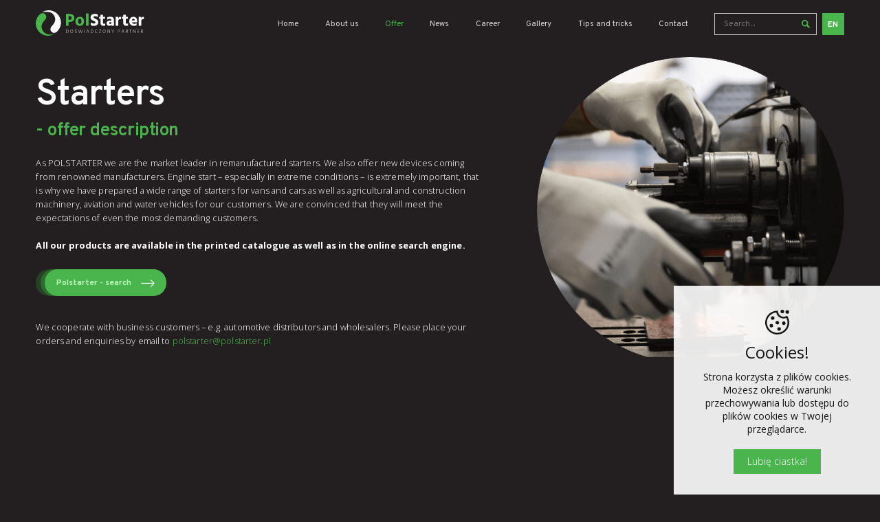

--- FILE ---
content_type: text/html; charset=UTF-8
request_url: https://polstarter.pl/starters,11,en
body_size: 12203
content:
<!DOCTYPE html>
<html lang="pl">
<head>
<title>POLSTARTER - your partner in remanufacturing components</title>
<meta charset="utf-8" />	
<meta name="keywords" content="" />
<meta name="description" content="We know all about increasing the value and usefulness of starters and alternators. POLSTARTER means more than 30 years of experience, a team of specialists and a wide circle of customers all over Europe. We are the industry leader, a company focused on co" />

<meta property="og:title" content="Rozruszniki" />
<meta property="og:description" content="Jako POLSTARTER jesteśmy liderem rynku rozrusznik&oacute;w uszlachetnianych. Oferujemy r&oacute;wnież urządzenia nowe, pochodzące od uznanych prod" />
<meta property="og:image" content="https://polstarter.pl/images/glowne/11-9645-l.jpg">
<meta property="og:type" content="website" />

<meta name="author" content="Soda - agencjasoda.pl / Strony internetowe" />
<meta name="viewport" content="width=device-width, initial-scale=1.0">

<link href="https://polstarter.pl/images/icon.png" type="image/png" rel="icon">
<link href="https://polstarter.pl/css/default.css?ver=6372" rel="stylesheet">
<link href="https://polstarter.pl/style.css?ver=2086" rel="stylesheet">

<link rel="preconnect" href="https://fonts.googleapis.com">
<link rel="preconnect" href="https://fonts.gstatic.com" crossorigin>
<link href="https://fonts.googleapis.com/css2?family=Open+Sans:wght@300;400;500;600;700;800&family=Overpass:wght@100;200;300;400;500;600;700;800;900&display=swap" rel="stylesheet">

</head>
<body>
<nav class="wrapper animate dark"><div class="wrapper__wrap wrap d-c-e bi"><a href="https://polstarter.pl/" class="wrapper__logo"><img src="https://polstarter.pl/images/logo.svg" class="wrapper__logo--img" alt="Logo" /></a><img src="images/mobileMenu.svg" class="menuPhone noComp" alt="Mobile Menu"><ul class="wrapper__menu d-c-c"><li class="wrapper__menu--name "><a class="wrapper__menu--href" href="https://polstarter.pl/home,1,en"">Home</a></li><li class="wrapper__menu--name "><a class="wrapper__menu--href" href="https://polstarter.pl/about-us,2,en"">About us</a></li><li class="wrapper__menu--name "><a class="wrapper__menu--href wrapper__menu--active" href="https://polstarter.pl/offer,3,en"">Offer</a></li><li class="wrapper__menu--name "><a class="wrapper__menu--href" href="https://polstarter.pl/news,4,en"">News</a></li><li class="wrapper__menu--name "><a class="wrapper__menu--href" href="https://polstarter.pl/career,5,en"">Career</a></li><li class="wrapper__menu--name "><a class="wrapper__menu--href" href="https://polstarter.pl/gallery,53,en"">Gallery</a></li><li class="wrapper__menu--name "><a class="wrapper__menu--href" href="https://polstarter.pl/tips-and-tricks,6,en"">Tips and tricks</a></li><li class="wrapper__menu--name "><a class="wrapper__menu--href" href="https://polstarter.pl/contact,7,en"">Contact</a></li></ul><a href="https://www.katalog.polstarter.pl/wyszukaj-po-modelu" target=_blank class="searchBox"><form method="GET" action="https://polstarter.pl/index.php" class="searchBox__form bi d-c-s"><input type="hidden" name="id" id="id" value="596"><input type="hidden" name="lang" value="pl"><input type="text" name="search_name" id="search_name" class="searchBox__input bi whitee" placeholder="Search..." value="" required><input type="submit" class="searchBox__submit" value=""></form></a><div class="lang"><a class="lang__href bi active">EN</a><a href="polski" class="lang__href bi">PL</a></div></div></nav><div class="offer offer11"><div class="offer__wrap wrap d-c-b"><div class="offer__text"><h1  class="offer__text--header_80 header_80 wow fadeInDown">Starters</h1><div class="offer__text--header_40 header_40 wow fadeInDown">- offer description</div><div  class="offer__text--text text_18 wow fadeIn"><p>As POLSTARTER we are the market leader in remanufactured starters. We also offer new devices coming from renowned manufacturers. Engine start &ndash; especially in extreme conditions &ndash; is extremely important, that is why we have prepared a wide range of starters for vans and cars as well as agricultural and construction machinery, aviation and water vehicles for our customers. We are convinced that they will meet the expectations of even the most demanding customers.</p>
<p>&nbsp;</p>
<p><strong>All our products are available in the printed catalogue as well as in the online search engine.</strong></p></div><a href="https://www.katalog.polstarter.pl/wyszukaj-po-modelu" target=_blank class="offer__text--link link wow fadeInDown"><div class="subLink bottom"></div><div class="subLink mid"></div><div class="link__btn">Polstarter - search</div></a><div  class="offer__text--text text_18 wow fadeIn"><p>We cooperate with business customers &ndash; e.g. automotive distributors and wholesalers. Please place your orders and enquiries by email to <a href="mailto:polstarter@polstarter.pl">polstarter@polstarter.pl</a>&nbsp;</p></div></div><div class="offer__photo"><div class="mainPhoto rlf"><img src="https://polstarter.pl/images/glowne/11-55404.png" class="mainPhoto__img rlf" alt="Starters" /></div></div><div class="offer__gallery"><div class="gallery rlf"></div></div></div></div><div class="offerRest"><div class="offerRest__wrap wrap d-c-c"><h3 class="offerRest__header_48 header_48 white wow fadeInDown">See also</h3><div class="offerRestContainer"><div class="homeOfferBox d-e-c wow fadeIn"><div class="homeOfferBox__photo"><div class="mainPhoto rlf"><img src="https://polstarter.pl/images/glowne/12-4252.jpg" class="mainPhoto__img rlf" alt="Alternators" /></div></div><div class="homeOfferBox__text d-c-c"><h3  class="homeOfferBox__text--header_40 header_40">Alternators</h3><a href="https://polstarter.pl/alternators,12,en" class="homeOfferBox__text--link link"><div class="subLink bottom"></div><div class="subLink mid"></div><div class="link__btn noText"></div></a></div></div><div class="homeOfferBox d-e-c wow fadeIn"><div class="homeOfferBox__photo"><div class="mainPhoto rlf"><img src="https://polstarter.pl/images/glowne/13-7273.jpg" class="mainPhoto__img rlf" alt="Equipment and tester" /></div></div><div class="homeOfferBox__text d-c-c"><h3  class="homeOfferBox__text--header_40 header_40">Equipment and tester</h3><a href="https://polstarter.pl/equipment-and-tester,13,en" class="homeOfferBox__text--link link"><div class="subLink bottom"></div><div class="subLink mid"></div><div class="link__btn noText"></div></a></div></div><div class="homeOfferBox d-e-c wow fadeIn"><div class="homeOfferBox__photo"><div class="mainPhoto rlf"><img src="https://polstarter.pl/images/glowne/14-9413.jpg" class="mainPhoto__img rlf" alt="Components" /></div></div><div class="homeOfferBox__text d-c-c"><h3  class="homeOfferBox__text--header_40 header_40">Components</h3><a href="https://polstarter.pl/components,14,en" class="homeOfferBox__text--link link"><div class="subLink bottom"></div><div class="subLink mid"></div><div class="link__btn noText"></div></a></div></div><div class="homeOfferBox d-e-c wow fadeIn"><div class="homeOfferBox__photo"><div class="mainPhoto rlf"><img src="https://polstarter.pl/images/glowne/15-7047.jpg" class="mainPhoto__img rlf" alt="Quality standards" /></div></div><div class="homeOfferBox__text d-c-c"><h3  class="homeOfferBox__text--header_40 header_40">Quality standards</h3><a href="https://polstarter.pl/quality-standards,15,en" class="homeOfferBox__text--link link"><div class="subLink bottom"></div><div class="subLink mid"></div><div class="link__btn noText"></div></a></div></div></div></div></div><div class="homeContact d-c-c" style="background: url(https://polstarter.pl/images/glowne/7-7965.jpg) right no-repeat;"><div class="homeContact__wrap wrap d-c-s"><div class="homeContact__photo"><div class="mainPhoto rlf"><img src="https://polstarter.pl/images/glowne/7-32055.png" class="mainPhoto__img rlf" alt="Contact" /></div></div><div class="homeContact__text"><h2  class="homeContact__text--header header_65_30 wow fadeInUp">Time to talk<span>- contact data</span></h2><div  class="homeContact__text--text wow fadeInUp"><p><strong>HQ adress</strong><br />Elbląska 125 st.<br />80-718 Gdańsk</p>
<p><strong>Kwidzyn production</strong><br />Nowy Dw&oacute;r 1<br />82-500 Kwidzyn</p>
<p><strong>Warehouse</strong><br />Tczewska 24 st.<br />83-000 Pruszcz Gdański</p>
<p><strong>E-mail address</strong><br /><a href="mailto:polstarter@polstarter.pl">polstarter@polstarter.pl</a></p></div><a href="https://polstarter.pl/contact,7,en" class="homeContact__text--link link wow fadeInUp"><div class="subLink bottom"></div><div class="subLink mid"></div><div class="link__btn">More contact data</div></a></div></div></div><div class="contactMap d-c-c"><div class="mainPhoto rlf"><img src="https://polstarter.pl/images/glowne/50-8542.png" class="mainPhoto__img rlf" alt="" /></div><div class="pin pin50 d-c-b wow fadeInUp"><img src="https://polstarter.pl/images/pinGreen.svg" class="pin__icon" alt="pin" /><div class="pin__text"><h3 class="pin__text--header"></h3><div class="pin__text--text text_18 white"></div></div></div><div class="pin pin51 d-c-b wow fadeInUp"><img src="https://polstarter.pl/images/pinGreen.svg" class="pin__icon" alt="pin" /><div class="pin__text"><h3 class="pin__text--header"></h3><div class="pin__text--text text_18 white"></div></div></div><div class="pin pin52 d-c-b wow fadeInUp"><img src="https://polstarter.pl/images/pinGreen.svg" class="pin__icon" alt="pin" /><div class="pin__text"><h3 class="pin__text--header"></h3><div class="pin__text--text text_18 white"></div></div></div></div><footer><div class="footer__wrap wrap d-c-c"><div class="footer__scroll">Scroll up</div><ul class="footer__menu d-c-c"><li class="footer__menu--name"><a class="footer__menu--href" href="https://polstarter.pl/home,1,en">Home</a></li><li class="footer__menu--name"><a class="footer__menu--href" href="https://polstarter.pl/about-us,2,en">About us</a></li><li class="footer__menu--name"><a class="footer__menu--href footer__menu--active" href="https://polstarter.pl/offer,3,en">Offer</a></li><li class="footer__menu--name"><a class="footer__menu--href" href="https://polstarter.pl/news,4,en">News</a></li><li class="footer__menu--name"><a class="footer__menu--href" href="https://polstarter.pl/career,5,en">Career</a></li><li class="footer__menu--name"><a class="footer__menu--href" href="https://polstarter.pl/tips-and-tricks,6,en">Tips and tricks</a></li><li class="footer__menu--name"><a class="footer__menu--href" href="https://polstarter.pl/contact,7,en">Contact</a></li><li class="footer__menu--name"><a class="footer__menu--href" href="https://polstarter.pl/security-policy,21,en">Security policy</a></li><li class="footer__menu--name"><a class="footer__menu--href" href="https://polstarter.pl/gallery,53,en">Gallery</a></li><li class="footer__menu--name"><a class="footer__menu--href" href="https://polstarter.pl/warranty-policy,57,en">Warranty Policy</a></li></ul><div class="soda"><a href="https://agencjasoda.pl/" title="Soda Tworzenie stron www - agencjasoda.pl" class="soda-tip"><img src="https://polstarter.pl/images/soda.svg" alt="Soda Tworzenie stron www - agencjasoda.pl"/></a></div></div></footer>
<link rel="stylesheet" href="https://polstarter.pl/css/animate.css">
<link rel="stylesheet" href="https://polstarter.pl/css/owl.carousel.min.css">
<link rel="stylesheet" href="https://polstarter.pl/css/j_fancybox.css" />
<link rel="stylesheet" href="https://polstarter.pl/css/functions.css"  />
<link rel="stylesheet" href="https://polstarter.pl/assets/font-awesome/css/font-awesome.css" />
	
<script src="https://polstarter.pl/js/jquery-3.2.1.min.js"></script>
<script src="https://polstarter.pl/js/wow.js"></script>
<script src="https://polstarter.pl/js/owl.carousel.min.js"></script>
<script src="https://polstarter.pl/js/j_fancybox.js"></script>
<script src="https://polstarter.pl/js/script.js"></script>


<div id="fb-root"></div>
<script>(function(d, s, id) {
  var js, fjs = d.getElementsByTagName(s)[0];
  if (d.getElementById(id)) return;
  js = d.createElement(s); js.id = id;
  js.src = 'https://connect.facebook.net/pl_PL/sdk.js#xfbml=1&version=v2.11&appId=327713260993917';
  fjs.parentNode.insertBefore(js, fjs);
}(document, 'script', 'facebook-jssdk'));</script>
</body>
</html>

--- FILE ---
content_type: text/css
request_url: https://polstarter.pl/css/default.css?ver=6372
body_size: 23183
content:
/* CSS */

.black::-webkit-input-placeholder {color: #303030;}
.black:-moz-placeholder { color: #303030;}
.black:-ms-input-placeholder { color: #303030;}
.black:-moz-placeholder { color: #303030;}

.noMargin {
	margin: 0 !important;
}
.bi {
	box-sizing: border-box;
    -moz-box-sizing: border-box;
    -webkit-box-sizing: border-box;
}
.animate {
	-webkit-transition: all 0.4s ease-in-out;
	-moz-transition: all 0.4s ease-in-out;
	-o-transition: all 0.4s ease-in-out;
	transition: all 0.4s ease-in-out;
}
.animate-fast {
	-webkit-transition: all 0.2s ease-in-out;
	-moz-transition: all 0.2s ease-in-out;
	-o-transition: all 0.2s ease-in-out;
	transition: all 0.2s ease-in-out;
}
.animate-slow {
	-webkit-transition: all 0.8s ease-in-out;
	-moz-transition: all 0.8s ease-in-out;
	-o-transition: all 0.8s ease-in-out;
	transition: all 0.8s ease-in-out;
}
.noAnimate {
	-webkit-transition: all 0s ease-in-out !important;
	-moz-transition: all 0s ease-in-out !important;
	-o-transition: all 0s ease-in-out !important;
	transition: all 0s ease-in-out !important;
}

.d-c-c {
	display:flex;
	flex-direction:row;
	flex-wrap:wrap;
	justify-content:center;
	align-items:center;
	align-content:center;
}
.d-c-b {
	display:flex;
	flex-direction:row;
	flex-wrap:wrap;
	justify-content:space-between;
	align-items:center;
	align-content:center;
}
.d-c-s {
	display:flex;
	flex-direction:row;
	flex-wrap:wrap;
	justify-content:flex-start;
	align-items:center;
	align-content:center;
}
.d-c-e {
	display:flex;
	flex-direction:row;
	flex-wrap:wrap;
	justify-content:flex-end;
	align-items:center;
	align-content:center;
}
.d-s-c {
	display:flex;
	flex-direction:row;
	flex-wrap:wrap;
	justify-content:center;
	align-items:flex-start;
	align-content:flex-start;
}
.d-s-s {
	display:flex;
	flex-direction:row;
	flex-wrap:wrap;
	justify-content:flex-start;
	align-items:flex-start;
	align-content:flex-start;
}
.d-s-b {
	display:flex;
	flex-direction:row;
	flex-wrap:wrap;
	justify-content:space-between;
	align-items:flex-start;
	align-content:flex-start;
}
.d-s-e {
	display:flex;
	flex-direction:row;
	flex-wrap:wrap;
	justify-content:flex-end;
	align-items:flex-start;
	align-content:flex-start;
}
.d-e-c {
	display:flex;
	flex-direction:row;
	flex-wrap:wrap;
	justify-content:center;
	align-items:flex-end;
	align-content:flex-end;
}
.d-e-s {
	display:flex;
	flex-direction:row;
	flex-wrap:wrap;
	justify-content:flex-start;
	align-items:flex-end;
	align-content:flex-end;
}
.d-e-e {
	display:flex;
	flex-direction:row;
	flex-wrap:wrap;
	justify-content:flex-end;
	align-items:flex-end;
	align-content:flex-end;
}

@media screen and (min-width: 1100px) {

	.partners {
		height: 100%;
		overflow: hidden;
	}	
		.partners .owl-carousel {
			height: 100%;
			display: block;
		}
			.partners__box {
				height: 100%;
				display: flex;
				justify-content: center;
				align-items: center;		
			}
				.partners__box--img {
					width: 70%;
					height: 70%;
					max-width: 70%;
					max-height: 70%;
					object-fit: scale-down;
				}	
				.partners.singleGallery .partners__box--img {
					height: 100%;
					max-width: 100%;
					max-height: 100%;
					object-fit: cover;			
				}		
		.partners .owl-nav {
			margin: 10px 0 0 0;
			position: relative;
			display: none;
		}
			.partners .owl-nav .owl-prev {
				float: left;
				width: 30px;
				height: 30px;
				position: relative;
				cursor: pointer;
				background: url(../images/partners_arrow_left.png) center no-repeat;
			}	
			.partners .owl-nav .owl-next {
				float: right;
				width: 30px;
				height: 30px;
				position: relative;
				cursor: pointer;
				background: url(../images/partners_arrow_right.png) center no-repeat;
			}
		.partners .owl-dots {
			width: 90%;
			margin: 10px 0 0 0;
			left: 5%;
			top: 0;
			text-align: center !important;
			z-index: 10;
			display: flex;
			justify-content: center;
			align-items: center;	
			display: none;
		}
			.partners .owl-dots .owl-dot {
				float: left;
				width: 15px;
				height: 15px;
				margin: 0 3px 0 3px;
				position: relative;
				cursor: pointer;
				background: #000;
				border-radius: 40em;
			}
			.partners .owl-dots .active {
				background: #ff0000;
			}
/* END style partners */	

	.pliki { 
		margin: 2.4vw 0 0 0;
	}	
	.fb-like-box { 
		margin: 30px 0 30px 0;
		padding: 0 0 0 0;
	}
	
.mainPhoto { 
	display: block;
	position: relative;
	width: 100%;
	height: 100%;
	z-index: 5;
}
	.gallery__box--img,
	.mainPhoto__img {
		display: block;
		width: 100%;
		height: 100%;
		object-fit: cover;	
	}
	.kbox .fade,
	.obox .fade,
	.partners__box .fade,
	.gallery__box .fade,
	.mainPhoto .fade {
		width: 100%;
		height: 100%;
		position: absolute;
		left: 0;
		top: 0;
		color: #fff;
		font-size: 1.4vw;
		line-height: 1.4vw;
		font-weight: 500;
		letter-spacing: 0.5px;
		text-transform: uppercase;
		font-family: 'Barlow', sans-serif;
		background-color: rgba(0, 0, 0, 0.8);
		background: rgba(0, 0, 0, 0.8);
		opacity: 0;
		display: flex;
		flex-direction: row;
		flex-wrap: wrap;
		justify-content: space-around;
		align-items: center;
		align-content: center;
	}	
		.kbox:hover .fade,
		.obox:hover .fade,
		.partners__box:hover .fade,
		.gallery__box:hover .fade,
		.mainPhoto:hover .fade {
			opacity: 1;
		}	
		.zoom {
			width: auto !important;
		}
.gallery {
	width: 100%;
	display: grid;
	grid-template-columns: repeat(3,1fr);
	gap: 0.8vw
}
	.gallery__box { 
		position: relative;
		height: 23vw;
		overflow: hidden;
		display: flex;
		justify-content: center;
		align-items: center;	
		box-sizing: border-box;
		-moz-box-sizing: border-box;
		-webkit-box-sizing: border-box;
	}	
.white {
	color: #fff !important;
}	
.shade {
    -webkit-box-shadow: 0 0 30px -25px rgba(0,0,0,0.4);
    -moz-box-shadow: 0 0 30px -25px rgba(0,0,0,0.4);
    box-shadow: 0 40px 30px -25px rgba(0,0,0,0.4);
}	
.italicStyle em {
	font-style: normal;
	background-image: linear-gradient(120deg, #223b59 0%, #223b59 100%);
    background-repeat: no-repeat;
    background-size: 100% 1.1vw;
    background-position: 0 85%;
}
.video {
	float:left;
	position: absolute;
	left: 0%;
	min-width: 100%;
	width: 100%;
	z-index: -1;
	opacity: 1;		
	height: 100%;
	object-fit: cover;		
}
.wrap { 
	position: relative;
	width: calc(100% - 8.2vw);
	margin: 0 auto;
}
.wrapSml { 
	position: relative;
	width: 76.2vw;
	margin: 0 auto;
}
.text_18 {
	font: normal normal 300 1vw/1.6vw Open Sans;
	letter-spacing: 0.01vw;
	color: #FFFFFF;
}
.text_18 ul {
	padding-left: 1.2vw;
}
.text_18 a {
	text-decoration: none;
	color: #4AB54D;
}
.text_18 ol {
	margin: 0;
}
.link {
	position: relative;
	display: inline-block;
	text-decoration: none;
	cursor: pointer;
}
.link__btn {
	text-decoration: none;
	padding: 0.2vw 4vw 0 1.3vw;
	border-radius: 100px;
	font: normal normal 700 0.9vw/2.8vw Overpass;
	color: #BCFFBE;
	background: #4AB54D url('../images/sliderArrowRight.svg') right 1.3vw top 50% no-repeat;
	background-size: 1.6vw;	
	position: relative;
	cursor: pointer;
	z-index: 2;
	left: 1vw;
	transition: 0.4s;
	height: 2.8vw;
}
.link__btn.noText {
	background: #4AB54D url('../images/sliderArrowRight.svg') center no-repeat;
	background-size: 2vw;
	width: 4vw;
	padding: 0.2vw 1vw 0 1vw;		
}
.link__btn.back {
	background: #4AB54D url('../images/sliderArrowLeft.svg') center no-repeat;
	background-size: 2vw;
	width: 4vw;
	padding: 0.2vw 1vw 0 1vw;		
}
.link:hover .link__btn {
	left: 2vw;
}
.subLink {
	position: absolute;
	left: 0;
	top: 0;
	height: 3vw;
	background-color: rgba(50, 123, 52, 0.7);
	border-radius: 10vw;
	width: 100%;
	z-index: 0;
	transition: 0.4s;
}
.subLink.mid {
	left: 0.5vw;
	background-color: rgba(50, 123, 52, 0.7);
	width: calc(100% + 0.5vw);
}
.link:hover .subLink.mid {
	left: 1vw;
}
.subLink.bottom {
	background-color: rgba(41, 99, 43, 0.5);
}
.header_80 {
	font: normal normal 600 4.1vw/5.4vw Overpass;
	letter-spacing: -0.08vw;
	color: #FFFFFF;
}
.header_55 {
	font: normal normal 600 2.85vw/3.4vw Overpass;
	letter-spacing: -0.05vw;
	color: #FFFFFF;
}
.header_48 {
	font: normal normal 600 2.5vw/2.6vw Overpass;
	letter-spacing: -0.05vw;
	color: #FFFFFF;
}
.header_40 {
	font: normal normal 600 2.1vw/2.6vw Overpass;
	letter-spacing: -0.04vw;
	color: #FFFFFF;
}
.header_30 {
	font: normal normal normal 1.6vw/2.3vw Overpass;
	letter-spacing: 0.01vw;
	color: #4AB54D;		
}
.header_30 a {
	color: #4AB54D;	
	text-decoration: none;
}
.header_24 {
	font: normal normal normal 1.25vw/1.8vw Overpass;
	letter-spacing: 0.01vw;
	color: #4AB54D;		
}
.header_65_30 {
	font: normal normal 600 3.4vw/4.4vw Overpass;
	letter-spacing: -0.07vw;
	color: #FFFFFF;
	margin-bottom: 3vw;
}
	.header_65_30 span {
		display: block;
		font: normal normal normal 1.6vw/2.3vw Overpass;
		letter-spacing: 0.01vw;
		color: #4AB54D;		
	}	
.header_55_24 {
	font: normal normal 600 2.85vw/3.4vw Overpass;
	letter-spacing: -0.05vw;
	color: #FFFFFF;
}
	.header_55_24 span {
		display: block;
		font: normal normal normal 1.25vw/1.8vw Overpass;
		letter-spacing: 0.01vw;
		color: #4AB54D;		
	}
.header_40_24 {
	font: normal normal 600 2.1vw/2.6vw Overpass;
	letter-spacing: -0.04vw;
	color: #FFFFFF;
}
	.header_40_24 span {
		display: block;
		font: normal normal normal 1.25vw/1.8vw Overpass;
		letter-spacing: 0.01vw;
		color: #4AB54D;		
	}
.no-comp { display:none !important; }
.marginTop {
	margin-top: 5.7vw !important;
}

.popup {
	width: 100%;
	height:100%;
	margin:0px 0px 0px 0px;
	padding:0px 0px 0px 0px;
	position:fixed;
	top:0;
	left:0;
	background: rgba(0,0,0,0.9);
	z-index:80;
	display:flex;
	justify-content:center;
	align-items:center;	
}
	.popup .wrap {
		float:left;
		width:80%;
		margin:0px 0px 0px 0px;
		padding:0px 0px 0px 0px;
		position:relative;
		height: auto;
	}
	.popup .wrap .title {
		float:left;
		width:100%;
		margin:0px 0px 0px 0px;
		padding:0px 0px 0px 0px;
		position:relative;
		color: #fff;
		font-family: 'Roboto', sans-serif;
		font-size: 28px;
		font-weight: 300;
		line-height: 34px;
		text-align:center;
	}
		.popup .wrap .title a {
			color:#fff;
		}
	.popup .wrap .close {
		float:left;
		height: 60px;
		position:relative;
		margin:20px 0px 0px -78px;
		padding:0px 40px 0px 40px;
		color: #fefefe;
		font-family: 'Roboto', sans-serif;
		font-size: 21px;
		font-weight: 300;
		line-height: 60px;
		border:0;
		top:0;
		left:50%;
		cursor:pointer;
		text-align:center;
		text-decoration:none;
		background:#ed1c24;
	}
.facebook {
	margin-top:50px;
	z-index:60;
	border:3px solid #4a6ea9;
	width:330px;
	height: 214px;
	position: fixed;
	right: -336px;
	top:60px;
}
.facebook img {
	float:left;
	margin:-3px 0px 0px 0px;
	width:50px;
	position: absolute; 
	top: 0px; 
	left: -50px; 
}
.facebook .fb-page {
	float:left;
	margin:0px 0px 0px 0px;
	position:relative;
	width:330px;
	height:220px;
}
.fb-like-box { 
	float: left;
	width: 100%;
	margin: 30px 0 30px 0;
	padding: 0 0 0 0;
	position: relative; 
}
#mapa-box { 
	float: left;
	width: 100%;
	height: 100%;
	margin: 0 0 0 0;
	overflow: hidden;
	border: 0px solid #c0c0c0; 
}

#cookie_info { 
	position: fixed;
	float: left;
	width: 300px;
	z-index: 99999;
	right: 0;
	bottom: 0;
	background: rgba(255,255,255,0.9); 
}
#user_information {}
.user_information_nag { 
	text-align: center;
	font: normal normal normal 24px/33px Open Sans;
	padding: 45px 0 0 0;
	background: url('../images/cookie_icon.svg') top no-repeat;
	background-size: 35px;	
	margin: 35px 0 10px 0;
	color: #161616;
}
.user_information_text { 
	text-align: center;
	font: normal normal normal 14px/19px Open Sans;
	margin: 0 10% 20px 10%;
	width: 80%;
	color: #161616;
}
#close_info_cookie { 
	background: #4AB54D;
	font: normal normal 300 14px/36px Open Sans;
	color: #FFFFFF;	
	padding: 0 20px 0 20px;
	margin: 0 0 30px 0;
	width: auto;
	cursor: pointer;
}
}

@media screen and (min-width: 0px) and (max-width: 1100px) {

	.partners {
	height: 100%;
	overflow: hidden;
}	
	.partners .owl-carousel {
		height: 100%;
		display: block;
	}
		.partners__box {
			height: 100%;
			display: flex;
			justify-content: center;
			align-items: center;		
		}
			.partners__box--img {
				width: 70%;
				height: 70%;
				max-width: 70%;
				max-height: 70%;
				object-fit: scale-down;
			}	
			.partners.singleGallery .partners__box--img {
				height: 100%;
				max-width: 100%;
				max-height: 100%;
				object-fit: cover;			
			}		
	.partners .owl-nav {
		margin: 10px 0 0 0;
		position: relative;
		display: none;
	}
		.partners .owl-nav .owl-prev {
			float: left;
			width: 30px;
			height: 30px;
			position: relative;
			cursor: pointer;
			background: url(../images/partners_arrow_left.png) center no-repeat;
		}	
		.partners .owl-nav .owl-next {
			float: right;
			width: 30px;
			height: 30px;
			position: relative;
			cursor: pointer;
			background: url(../images/partners_arrow_right.png) center no-repeat;
		}
	.partners .owl-dots {
		width: 90%;
		margin: 10px 0 0 0;
		left: 5%;
		top: 0;
		text-align: center !important;
		z-index: 10;
		display: flex;
		justify-content: center;
		align-items: center;	
		display: none;
	}
		.partners .owl-dots .owl-dot {
			float: left;
			width: 15px;
			height: 15px;
			margin: 0 3px 0 3px;
			position: relative;
			cursor: pointer;
			background: #000;
			border-radius: 40em;
		}
		.partners .owl-dots .active {
			background: #ff0000;
		}
/* END style partners */	

.pliki { 
	margin: 2.4vw 0 0 0;
}	
.fb-like-box { 
	margin: 30px 0 30px 0;
	padding: 0 0 0 0;
}

.mainPhoto { 
display: block;
position: relative;
width: 100%;
height: 100%;
z-index: 5;
}
.gallery__box--img,
.mainPhoto__img {
	display: block;
	width: 100%;
	height: 100%;
	object-fit: cover;	
}
.kbox .fade,
.obox .fade,
.partners__box .fade,
.gallery__box .fade,
.mainPhoto .fade {
	width: 100%;
	height: 100%;
	position: absolute;
	left: 0;
	top: 0;
	color: #fff;
	font-size: 1.4vw;
	line-height: 1.4vw;
	font-weight: 500;
	letter-spacing: 0.5px;
	text-transform: uppercase;
	font-family: 'Barlow', sans-serif;
	background-color: rgba(0, 0, 0, 0.8);
	background: rgba(0, 0, 0, 0.8);
	opacity: 0;
	display: flex;
	flex-direction: row;
	flex-wrap: wrap;
	justify-content: space-around;
	align-items: center;
	align-content: center;
}	
	.kbox:hover .fade,
	.obox:hover .fade,
	.partners__box:hover .fade,
	.gallery__box:hover .fade,
	.mainPhoto:hover .fade {
		opacity: 1;
	}	
	.zoom {
		width: auto !important;
	}
.gallery {
	width: 100%;
	display: grid;
	grid-template-columns: repeat(2,1fr);
	gap: 1vw
}
.gallery__box { 
	position: relative;
	height: 32vw;
	overflow: hidden;
	display: flex;
	justify-content: center;
	align-items: center;	
	box-sizing: border-box;
	-moz-box-sizing: border-box;
	-webkit-box-sizing: border-box;
}	
.white {
color: #fff !important;
}	
.shade {
-webkit-box-shadow: 0 0 30px -25px rgba(0,0,0,0.4);
-moz-box-shadow: 0 0 30px -25px rgba(0,0,0,0.4);
box-shadow: 0 40px 30px -25px rgba(0,0,0,0.4);
}	
.italicStyle em {
font-style: normal;
background-image: linear-gradient(120deg, #223b59 0%, #223b59 100%);
background-repeat: no-repeat;
background-size: 100% 1.1vw;
background-position: 0 85%;
}
.video {
float:left;
position: absolute;
left: 0%;
min-width: 100%;
width: 100%;
z-index: -1;
opacity: 1;		
height: 100%;
object-fit: cover;		
}
.wrap { 
position: relative;
width: 94%;
margin: 0 auto;
}
.wrapSml { 
position: relative;
width: 94%;
margin: 0 auto;
}
.text_18 {
font: normal normal 300 15px/23px Open Sans;
color: #FFFFFF;
}
.text_18 ul {
	padding-left: 20px;
}
.text_18 a {
text-decoration: none;
color: #4AB54D;
}
.text_18 ol {
margin: 0;
}
.link {
position: relative;
display: inline-block;
text-decoration: none;
cursor: pointer;
}
.link__btn {
	text-decoration: none;
	padding: 4px 45px 0 20px;
	border-radius: 100px;
	font: normal normal 700 16px/40px Overpass;
	color: #BCFFBE;
	background: #4AB54D url('../images/sliderArrowRight.svg') right 15px top 50% no-repeat;
	background-size: 20px;	
	position: relative;
	cursor: pointer;
	z-index: 2;
	left: 20px;
	transition: 0.4s;
	height: 40px
}
.link__btn.noText {
background: #4AB54D url('../images/sliderArrowRight.svg') center no-repeat;
background-size: 20px;
width: 80px;
padding: 4px 20px 0 20px;		
}
.link__btn.back {
background: #4AB54D url('../images/sliderArrowLeft.svg') center no-repeat;
background-size: 20px;
width: 80px;
padding: 4px 20px 0 20px;			
}
.link:hover .link__btn {
left: 30px;
}
.subLink {
position: absolute;
left: 0;
top: 0;
height: 44px;
background-color: rgba(50, 123, 52, 0.7);
border-radius: 100px;
width: calc(100% + 10px);
z-index: 0;
transition: 0.4s;
}
.subLink.mid {
left: 10px;
background-color: rgba(50, 123, 52, 0.7);
}
.link:hover .subLink.mid {
left: 15px;
}
.subLink.bottom {
background-color: rgba(41, 99, 43, 0.5);
}
.header_80 {
font: normal normal 600 8vw/11vw Overpass;
letter-spacing: -0.08vw;
color: #FFFFFF;
}
.header_55 {
font: normal normal 600 6vw/7vw Overpass;
letter-spacing: -0.05vw;
color: #FFFFFF;
}
.header_48 {
font: normal normal 600 5vw/6vw Overpass;
letter-spacing: -0.05vw;
color: #FFFFFF;
}
.header_40 {
font: normal normal 600 4vw/5vw Overpass;
letter-spacing: -0.04vw;
color: #FFFFFF;
}
.header_30 {
font: normal normal normal 4vw/5vw Overpass;
letter-spacing: 0.01vw;
color: #4AB54D;		
}
.header_30 a {
color: #4AB54D;	
text-decoration: none;
}
.header_24 {
font: normal normal normal 4vw/5vw Overpass;
letter-spacing: 0.01vw;
color: #4AB54D;		
}
.header_65_30 {
font: normal normal 600 6vw/8vw Overpass;
letter-spacing: -0.07vw;
color: #FFFFFF;
margin-bottom: 3vw;
}
.header_65_30 span {
	display: block;
	font: normal normal normal 4vw/7vw Overpass;
	letter-spacing: 0.01vw;
	color: #4AB54D;		
}	
.header_55_24 {
font: normal normal 600 6vw/8vw Overpass;
letter-spacing: -0.05vw;
color: #FFFFFF;
}
.header_55_24 span {
	display: block;
	font: normal normal normal 4vw/7vw Overpass;
	letter-spacing: 0.01vw;
	color: #4AB54D;		
}
.header_40_24 {
font: normal normal 600 5vw/6vw Overpass;
letter-spacing: -0.04vw;
color: #FFFFFF;
}
.header_40_24 span {
	display: block;
	font: normal normal normal 4vw/5vw Overpass;
	letter-spacing: 0.01vw;
	color: #4AB54D;		
}
.no-comp { display:none !important; }
.marginTop {
margin-top: 70px !important;
}

.popup {
width: 100%;
height:100%;
margin:0px 0px 0px 0px;
padding:0px 0px 0px 0px;
position:fixed;
top:0;
left:0;
background: rgba(0,0,0,0.9);
z-index:80;
display:flex;
justify-content:center;
align-items:center;	
}
.popup .wrap {
	float:left;
	width:80%;
	margin:0px 0px 0px 0px;
	padding:0px 0px 0px 0px;
	position:relative;
	height: auto;
}
.popup .wrap .title {
	float:left;
	width:100%;
	margin:0px 0px 0px 0px;
	padding:0px 0px 0px 0px;
	position:relative;
	color: #fff;
	font-family: 'Roboto', sans-serif;
	font-size: 28px;
	font-weight: 300;
	line-height: 34px;
	text-align:center;
}
	.popup .wrap .title a {
		color:#fff;
	}
.popup .wrap .close {
	float:left;
	height: 60px;
	position:relative;
	margin:20px 0px 0px -78px;
	padding:0px 40px 0px 40px;
	color: #fefefe;
	font-family: 'Roboto', sans-serif;
	font-size: 21px;
	font-weight: 300;
	line-height: 60px;
	border:0;
	top:0;
	left:50%;
	cursor:pointer;
	text-align:center;
	text-decoration:none;
	background:#ed1c24;
}
.facebook {
margin-top:50px;
z-index:60;
border:3px solid #4a6ea9;
width:330px;
height: 214px;
position: fixed;
right: -336px;
top:60px;
}
.facebook img {
float:left;
margin:-3px 0px 0px 0px;
width:50px;
position: absolute; 
top: 0px; 
left: -50px; 
}
.facebook .fb-page {
float:left;
margin:0px 0px 0px 0px;
position:relative;
width:330px;
height:220px;
}
.fb-like-box { 
float: left;
width: 100%;
margin: 30px 0 30px 0;
padding: 0 0 0 0;
position: relative; 
}
#mapa-box { 
float: left;
width: 100%;
height: 100%;
margin: 0 0 0 0;
overflow: hidden;
border: 0px solid #c0c0c0; 
}

#cookie_info { 
position: fixed;
float: left;
width: 300px;
z-index: 99999;
right: 0;
bottom: 0;
background: rgba(255,255,255,0.9); 
}
#user_information {}
.user_information_nag { 
text-align: center;
font: normal normal normal 24px/33px Open Sans;
padding: 45px 0 0 0;
background: url('../images/cookie_icon.svg') top no-repeat;
background-size: 35px;	
margin: 35px 0 10px 0;
color: #161616;
}
.user_information_text { 
text-align: center;
font: normal normal normal 14px/19px Open Sans;
margin: 0 10% 20px 10%;
width: 80%;
color: #161616;
}
#close_info_cookie { 
background: #4AB54D;
font: normal normal 300 14px/36px Open Sans;
color: #FFFFFF;	
padding: 0 20px 0 20px;
margin: 0 0 30px 0;
width: auto;
cursor: pointer;
}
	
.popup {
	float:left;
	width:100%;
	height:100%;
	margin:0px 0px 0px 0px;
	padding:0px 0px 0px 0px;
	position:fixed;
	top:0;
	left:0;
	background: rgba(0,0,0,0.9);
	z-index:80;
	display:flex;
	justify-content:center;
	align-items:center;	
}
	.popup .wrap {
		float:left;
		width:80%;
		margin:0px 0px 0px 0px;
		padding:0px 0px 0px 0px;
		position:relative;
		height: auto;
	}
	.popup .wrap .title {
		float:left;
		width:100%;
		margin:0px 0px 0px 0px;
		padding:0px 0px 0px 0px;
		position:relative;
		color: #fff;
		font-family: 'Roboto', sans-serif;
		font-size: 20px;
		font-weight: 300;
		line-height: 24px;
		text-align:center;
	}
		.popup .wrap .title a {
			color:#fff;
		}
	.popup .wrap .close {
		float:left;
		height: 60px;
		position:relative;
		margin:20px 0px 0px -78px;
		padding:0px 40px 0px 40px;
		color: #fefefe;
		font-family: 'Roboto', sans-serif;
		font-size: 18px;
		font-weight: 300;
		line-height: 60px;
		border:0;
		top:0;
		left:50%;
		cursor:pointer;
		text-align:center;
		text-decoration:none;
		background:#ed1c24;
	}

.mobile-contact {
	float:right;
	position:fixed;
	right:5%;
	bottom:20px;
	font-size:24px;
	line-height:24px;
	margin:0px 0px 0px 0px;
	padding:11px 14px 9px 14px;
	background-color: rgba(0, 0, 0, 0.7);
	background: rgba(0, 0, 0, 0.7);
	color:#fff;
	border-radius:40em;
	cursor:pointer;
	font-family: 'Roboto', sans-serif;
	z-index:40;
}
.mobile-info {
	display:none;
	float:right;
	position:fixed;
	right:5%;
	bottom:70px;
	font-size:14px;
	line-height:14px;
	margin:0px 0px 0px 0px;
	padding:0px 20px 0px 25px;
	background-color: rgba(0, 0, 0, 0.7);
	background: rgba(0, 0, 0, 0.7);
	color:#fff;
	cursor:pointer;
	z-index:40;
}
	.mobile-info .box {
		float:right;
		margin:0px 0px 0px 0px;
		padding:10px 0px 10px 0px;
		position:relative;
		text-align:right;
		font-size:16px;
		line-height:24px;
		display:inline-block;
		text-decoration:none;
		color:#fff;
		clear:both;
	}
	.mobile-info .box .mobile-ikon {
		margin:0px 0px 0px 0px;
		padding:0px 0px 0px 0px;
		position:relative;
		font-size:18px;
		top:1px !important;
		right:5px;
	}
	
.facebook { display:none; }


#cookie_info { 
	position: fixed;
	float: left;
	width: 100%;
	z-index: 99999;
	right: 0;
	bottom: 0;
	background: rgba(255,255,255,0.9); 
}
#user_information {}
.user_information_nag { 
	text-align: center;
	font: normal normal normal 20px/30px Open Sans;
	padding: 40px 0 0 0;
	background: url('../images/cookie_icon.svg') top no-repeat;
	background-size: 30px;	
	margin: 25px 0 10px 0;
	color: #161616;
}
.user_information_text { 
	text-align: center;
	font: normal normal normal 14px/19px Open Sans;
	margin: 0 10% 20px 10%;
	width: 80%;
	color: #161616;
}
#close_info_cookie { 
	background: #4AB54D;
	font: normal normal 300 14px/36px Open Sans;
	color: #FFFFFF;	
	padding: 0 20px 0 20px;
	margin: 0 0 20px 0;
	width: auto;
	cursor: pointer;
}
	
}

--- FILE ---
content_type: text/css
request_url: https://polstarter.pl/style.css?ver=2086
body_size: 49352
content:
html, body { font-size:14px;line-height:18px;height:100%;color:#000;font-family: Arial, Helvetica, sans-serif; background: #231F20;}
html, body, div, span, applet, object, iframe, h1, h2, h3, h4, h5, h6, ul, p, blockquote, pre, a, big, em, img, q, small, strong, tt, var, b, u, i, dl, dt, dd, fieldset, form, label, legend, table, caption, tbody, tfoot, thead, tr, th, td { border: 0;margin: 0;outline: 0;padding: 0; }

/* Add font */
/* Add: fonts/dir_name/font_name_font.css - more fonts */
/* Add example in index.php: <link rel="stylesheet" href="<?php echo $link_www_src; ?>fonts/proxima/font_proxima.css"> */
/* Edit styles: partners, search, cookies, mobile contact, facebook - dir: /css/functions.css */

.black::-webkit-input-placeholder {color: #000;}
.black:-moz-placeholder { color: #000;}
.black:-ms-input-placeholder { color: #000;}
.black:-moz-placeholder { color: #000;}

@media screen and (min-width: 1100px) {

.privacy__wrap {
	width: calc(100% - 22.6vw);
	flex-flow: column;
}
	.privacy__header {
		text-align: center;
		margin: 10.5vw 0 3.8vw 0;
	}
	
.wrapper { 
	width: 100%;
	height: 5.5vw;
	position: fixed;
	top: 0;
	left: 0;
	z-index: 20;
	background: transparent;
	-webkit-transition: all 0.4s ease-in-out;
	-moz-transition: all 0.4s ease-in-out;
	-o-transition: all 0.4s ease-in-out;
	transition: all 0.4s ease-in-out;
}
.wrapper.sw {
	background: #231F20;
}
	.wrapper__wrap {
		height: 100%;
	}
		.wrapper__logo { 
			position: absolute;
			left: 0;
		}	
			.wrapper__logo--img {
				width: 12.3vw;
			}
		.wrapper__menu { 
			flex-wrap: nowrap;
		}
			.wrapper__menu--name { 
				list-style: none; 
				margin-right: 3vw;
			}
				.wrapper__menu--href { 
					font: normal normal normal 0.9vw/1vw Overpass;
					color: #D8D8D8;
					text-decoration: none;
					padding: 0; 
					display: block; 
				}
				.wrapper__menu--href:hover { 
					color: #4AB54D;
				}
				.wrapper__menu--active {
					color: #4AB54D;
				}					
		.menuPhone {
			display: none !important; 
		}	
	.lang {
		position: relative;
		right: 0;
		z-index: 2;
		width: 2.5vw;
		height: 2.5vw;
		transition: all 1s ease;
	}
		.lang__href {
			position: absolute;
			text-align: left;
			text-align: center;
			font: normal normal 700 0.9vw/2.8vw Overpass;
			color: #FFFFFF;
			text-transform: uppercase;
			width: 2.5vw;
			height: 2.5vw;		
			z-index: 2;
			text-decoration: none;
			cursor: pointer;
			text-align: center;	
			-webkit-transition: all 0.3s ease;
			-moz-transition: all 0.3s ease;
			-o-transition: all 0.3s ease;
			transition: all 0.3s ease;
			background-color: #4AB54D;
		}	
	.lang__href:first-of-type:after {
		transition: all 0.2s ease;
		opacity: 1;
		position: absolute;
		top: 12px;
		right: 0;
		}	
	.lang__href.active,
	.lang__href:hover { 
		color: #fff;
		font-weight: 700;		
	}
	.lang:hover .lang__href:first-of-type:after{
		opacity: 0;
	}	
	.lang__href:nth-of-type(2){
		z-index: 1;
		margin: 0;
		top: 0;
		opacity: 0;
	}
	.lang:hover .lang__href:nth-of-type(2) {
		top: 2.5vw;
		opacity:1;
	}
	.lang:hover .lang__href:nth-of-type(2):after{
		opacity: 0;
	}	
	.lang__href:nth-of-type(2):after{
		transition:all 0.3s ease;
		opacity: 1; 
		position: absolute; 
		top: 2.5vw;
	}				
.searchBox {
	position: relative;
	margin-right: 0.6vw;
	text-decoration: none;
}	
	.searchBox__form {
		width: 11.6vw;
	}	
		.searchBox__input {
			width: 100%;
			height: 2.5vw;
			padding: 0 0 0 1vw;
			border: 1px solid #C5C5C5;
			background: transparent;
			font: normal normal normal 0.9vw/1.4vw Overpass;
			letter-spacing: 0.02vw;
			color: #D8D8D8;			
		}
		.searchBox__submit {
			position: absolute;
			z-index: 2;
			right: 0;
			top: 0;
			width: 2.5vw;
			height: 2.5vw;
			background: url('images/iconSearch.svg') center no-repeat;
			background-size: 1vw;
			border: none;
			cursor: pointer;
		}

.slideShow { 
	height: 100%;
	overflow: hidden;
}
	.slideShow__owl { 
		height: 100%;
		z-index: 1; 
		display: block !important;
	}
		.slide { 
			height: 100%;
			background-size: cover !important; 
			border-radius: 4vw;
		}	
	.slideShow .owl-nav { 
		width: 11.2vw;
		height: 4.5vw;
		left: 0;
		bottom: 0;
		position: absolute;
		z-index: 5; 	
		border-radius: 2vw;
		overflow: hidden;
	}
		.slideShow .owl-nav .owl-next {
			position: absolute;
			width: 50%;
			height: 100%;
			bottom: 0;
			right: 0;
			font-family: 'Roboto', sans-serif;
			font-size: 0;
			background: #4AB54D url('images/sliderArrowRight.svg') center no-repeat;
			background-size: 1.6vw;
		}
		.slideShow .owl-nav .owl-prev {
			position: absolute;
			width: 50%;
			height: 100%;
			bottom: 0;
			left: 0;
			font-family: 'Roboto', sans-serif;
			font-size: 0;
			background: #4AB54D url('images/sliderArrowLeft.svg') center no-repeat;
			background-size: 1.6vw;
		}	
	.slideShow .owl-dots { 
		display: none;
	}

/* ///////////////////// HOME /////////////////////			 */

.homeHero {
	height: 100vh;
	position: relative;
}
	.homeHero__photo {
		position: absolute;
		left: 0;
		top: 0;
		height: 100%;
		width: auto;
		z-index: 0;
	}
	.homeHero__container {
		height: calc(100% - 11vw);
		margin: 5.5vw 0 0 0;
	}
	.homeHero__text {
		width: 33%;
		z-index: 1;
		margin-left: 4.1vw;
	}
		.homeHero__text--header {
			font: normal normal 600 4.1vw/6vw Overpass;
			letter-spacing: -0.09vw;
			color: #FFFFFF;
			margin-bottom: 1.8vw;
		}
		.homeHero__text--header span {
			display: block;
			font: normal normal normal 2.1vw/3vw Overpass;
			letter-spacing: 0.02vw;
			color: #4AB54D;
		}
		.homeHero__text--text {
			margin-bottom: 4vw;
		}
	.homeHero__slider {
		height: 100%;
		width: 57.2vw;
	}

.homeAbout {
	margin: 8.5vw 0 0 0;
	height: 53.8vw;
	background-size: auto 100%;
}	
	.homeAbout__wrap {
		width: 100%;
	}
		.homeAbout__photo {
			width: 35.8vw;
			margin: 0 8vw 0 6.6vw;
		}
		.homeAbout__text {
			width: 40%;			
		}
			.homeAbout__text--text {
				margin-bottom: 3.2vw;
			}
			.homeAbout__text--links .pliki {
				margin: 0 0 0 1.4vw;
			}

.homeOffer {
	margin: 3.5vw 0 12vw 0;
}
.homeOffer.offer {
	margin: 11.6vw 0 12vw 0;
}
	.homeOffer__wrap {
		width: 76.2vw;
	}
		.homeOffer__header {
			margin: 0 0 4.4vw 0;
		}
	.homeOffer__container {
		margin: 0;
	}
		.homeOfferBox {
			position: relative;
			height: 16.3vw;
			width: calc(33.33% - 0.65vw);
			margin-bottom: 0.8vw;
			border-radius: 4.5vw;
			overflow: hidden;
		}
		.homeOfferBox:nth-child(1),
		.homeOfferBox:nth-child(2) {
			height: 24.8vw;
			width: calc(50% - 0.4vw);
		}
			.homeOfferBox__photo {
				position: absolute;
				left: 0;
				top: 0;
				width: 100%;
				height: 100%;
				z-index: 1;
				border-radius: 4.5vw;
				overflow: hidden;
			}
				.homeOfferBox__photo .mainPhoto {
					overflow: hidden;
				}
					.homeOfferBox__photo .mainPhoto .mainPhoto__img {
						border-radius: 4.5vw;
						transition: 0.4s;
						overflow: hidden;
					}
					.homeOfferBox:hover .homeOfferBox__photo .mainPhoto .mainPhoto__img {
						transform: scale(1.05);
					}
			.homeOfferBox__text {
				width: calc(100% - 4.6vw);
				margin-bottom: 2.3vw;
				z-index: 1;
			}		
			.homeOfferBox:nth-child(1) .homeOfferBox__text--header_40,
			.homeOfferBox:nth-child(2) .homeOfferBox__text--header_40 {
				font: normal normal 600 2.85vw/3.4vw Overpass;
				letter-spacing: -0.05vw;
			}
			.homeOfferBox__text--link {
				margin-top: 1.4vw;
			}
			.homeOfferBox:nth-child(1) .homeOfferBox__text--link,
			.homeOfferBox:nth-child(2) .homeOfferBox__text--link {
				margin-top: 2vw;
			}

.homeSlogan {
	height: 44.1vw;
	overflow: hidden;
}
	.homeSlogan__wrap {
		width: 100%;
		height: 100%;
	}
		.homeSlogan__header {
			margin: 0 0 0 11.3vw;
			width: 35%;
		}
		.homeSlogan__header span {
			color: #fff;
		}
		.homeSlogan__photo {
			position: absolute;
			right: 12.7vw;
			width: 34.9vw;
		}

.homeBlog {
	height: 53.8vw;
	background-size: auto 100%;
	overflow: hidden;
}
.homeBlog.newsPage {
	height: auto;
	min-height: 53.8vw;
	background-size: auto 53.8vw;
}
	.homeBlog__wrap {
		width: 100%;
		height: 100%;
	}
	.homeBlog__wrap.newsPage {
		flex-flow: column;
	}
	.homeBlog__header {
		margin: 7.6vw 0 3.4vw 11.3vw;
	}
	.homeBlog__header.newsPage {
		text-align: center;
		margin: 10.5vw 0 3.8vw 0;
	}
	.homeBlog__right {
		position: absolute;
		right: 11.3vw;
		top: 11.4vw;
	}
		.homeBlog__nav {
			width: 5vw;
			margin-right: 2.2vw;
		}
			.blogArrowLeft,
			.blogArrowRight {
				width: 1.8vw;
				height: auto;
				cursor: pointer;
			}
			.homeBlog__containerBig {
				height: 28.6vw;
				width: calc(129% - 11.3vw);
				margin: 0 0 8vw 11.3vw;
				overflow: hidden;
			}
			.homeBlog__containerBig.newsPage {
				height: auto;
				width: calc(100% - 22.6vw);
				margin: 0 0 8vw 0;
				overflow: hidden;
			}
				.homeBlog__container.newsPage {
					display: grid;
					grid-template-columns: repeat(2,1fr);
					gap: 0.8vw;
				}
				.homeNews {
					height: 100%;
					position: relative;
					border-radius: 4.5vw;
					overflow: hidden;
				}
				.homeNews.newsPage {
					height: 28.6vw;
				}
				.homeNews.publication {
					height: auto;
					border-radius: unset;
					margin-bottom: 2.6vw;
				}
					.homeNews__photo {
						position: absolute;
						width: 100%;
						height: 100%;
						left: 0;
						top: 0;
						z-index: 1;
						border-radius: 4.5vw;
						overflow: hidden;
					}
					.publication__photo {
						width: 19vw;
						height: 19vw;
						position: relative;
						left: unset;
						top: unset;
					}
					.homeNews__photo .mainPhoto {
						overflow: hidden;
					}
						.homeNews__photo .mainPhoto .mainPhoto__img {
							border-radius: 4.5vw;
							transition: 0.4s;
							overflow: hidden;
							filter: brightness(0.5);
						}
						.homeNews:hover .homeNews__photo .mainPhoto .mainPhoto__img {
							transform: scale(1.05);
						}
					.homeNews__text {
						width: calc(100% - 6.8vw);
						margin-bottom: 3vw;
						z-index: 1;
					}	
					.homeNews__text.publication {
						margin: 0 0 0 4.8vw;
						width: 50vw;
					}
						.homeNews__text--header {
							margin-bottom: 1.2vw;
							height: 2.6vw;
							overflow: hidden;
							-webkit-box-orient: vertical;
							display: -webkit-box;
							text-overflow: ellipsis;
							-webkit-line-clamp: 1;
						}					
						.homeNews__text--text {
							margin-bottom: 2vw;
							height: 3.2vw;
							overflow: hidden;
							-webkit-box-orient: vertical;
							display: -webkit-box;
							text-overflow: ellipsis;
							-webkit-line-clamp: 2;
						}	

.homeContact {
	margin: 4vw 0 4vw 0;
	height: 53.8vw;
	background-size: auto 100%;
	overflow: hidden;
}
.homeContact.contact {
	margin: 0 0 4vw 0;
}
	.homeContact__wrap {
		width: 100%;
	}
		.homeContact__photo {
			width: 34.9vw;
			margin: 0 8vw 0 6.6vw;
		}
		.homeContact__text {
			width: 42%;			
		}
			.homeContact__text--header {
				margin-bottom: 4vw;
			}
			.homeContact__text--text {
				display: grid;
				grid-template-columns: repeat(2,1fr);
				gap: 0 2vw;
				font: normal normal normal 1.15vw/1.6vw Overpass;
				letter-spacing: -0.02vw;
				color: #FFFFFF;
			}
			.homeContact__text--text a {
				text-decoration: none;
				color: #FFFFFF;
			}
			.homeContact__text--text p strong {
				font: normal normal normal 0.75vw/1.2vw Overpass;
				letter-spacing: 0.01vw;
				color: #4AB54D;
			}
			.homeContact__text--text p {
				padding: 0.8vw 0 0.8vw 5.3vw;
			}
			.homeContact__text--text p:nth-of-type(1),
			.homeContact__text--text p:nth-of-type(2),
			.homeContact__text--text p:nth-of-type(3) {
				background: url('images/iconPin.svg') left no-repeat;
				background-size: 4.1vw;
			}
			.homeContact__text--text p:nth-of-type(4) {
				/* background: url('images/iconPhone.svg') left no-repeat; */
				background: url('images/iconMail.svg') left no-repeat;
				background-size: 4.1vw;
			}
			.homeContact__text--text p:nth-of-type(5) {
				background: url('images/iconMail.svg') left no-repeat;
				background-size: 4.1vw;
				padding: 1.6vw 0 1.6vw 5.3vw;
			}
			.homeContact__text--text p:nth-of-type(6) {
				background: url('images/iconPhone.svg') left no-repeat;
				background-size: 4.1vw;
				padding: 1.6vw 0 1.6vw 5.3vw;
			}
			.homeContact__text--link {
				margin-top: 3vw;
			}

.map {
	width: 100%;
}

/* ///////////////////// ABOUT /////////////////////			 */

.aboutVideo {
	height: 100vh;
	position: relative;
}
	.aboutVideo p,
	.aboutVideo p iframe {
		position: absolute;
		left: 0;
		top: 0;
		z-index: 1;
		width: 100%;
		height: 100%;
	}
	.aboutVideo__header {
		position: absolute;
		left: 4.1vw;
		z-index: 2;
	}

.aboutExp {
	margin: 12vw 0 3vw 0;
}
		.aboutExp__text h3 {
			font: normal normal 600 3.4vw/4.4vw Overpass;
			letter-spacing: -0.07vw;
			color: #FFFFFF;
			margin-bottom: 1.2vw;
		}

.aboutBoxes {
	padding-top: 4.6vw;
	background: url('images/aboutBoxesBg.jpg') left top no-repeat, url('images/aboutBoxesBg2.jpg') right 0 top 60vw no-repeat;
	background-size: 73.9vw, 73.9vw;
}
		.aboutBox {
			width: 100%;
			margin-bottom: 7.3vw;
		}
			.aboutBox__text {
				width: 46%;
				order: 1;
			}
			.aboutBox:nth-child(2n) .aboutBox__text {
				order: 2;
			}
			.aboutBox__photo {
				width: 34.9vw;
				order: 2;
			}
			.aboutBox:nth-child(2n) .aboutBox__photo {
				order: 1;
			}

.aboutMap {
	margin: 5.2vw 0 10vw 0;
}
	.aboutMap__img {
		width: 80.9vw;
		height: auto;
	}


/* ///////////////////// OFFER /////////////////////			 */

.offer {
	min-height: 53.8vw;	
}

/* .offer11  {
	background: url('images/rozrusznikBg.jpg') left no-repeat;
	background-size: auto 100%;
}
.offer12  {
	background: url('images/alternatoryBg.jpg') left no-repeat;
	background-size: auto 100%;
} */
.offer14  {
	background: url('images/podzespolyBg.jpg') left no-repeat;
	background-size: auto 100%;
}
.offer15  {
	background: url('images/standardyBg.jpg') left no-repeat;
	background-size: auto 100%;
}
	.offer__wrap {
		min-height: 53.8vw;	
	}
		.offer__text {
			width: 51vw;
		}
			.offer__text--header_40 {
				color: #4AB54D;
				margin-bottom: 1.5vw;
			}
			.offer__text--header_24 {
				margin: 3.2vw 0 2vw 0;
				font-weight: 800;
			}
			.offer__text--text.career {
				margin: 1.2vw 0 2.8vw 0;
				font-weight: 800;
			}
			.offer__text--link {
				margin: 2vw 0 2.8vw 0;
			}
		.offer__photo {
			width: 34.9vw;
			height: 34.9vw;
		}
				.offer__photo .mainPhoto .mainPhoto__img {
					border-radius: 100vw;
				}
		.offer__gallery {
			margin: 3vw 0 3vw 0;
			width: 100%;
		}		

.offerRest {
	margin-bottom: 12vw;
}				
	.offerRest__wrap {
		flex-flow: column;
	}			
		.offerRest__header_48 {
			margin: 3vw 0 4vw 0;
		}		
		.offerRestContainer {
			width: 100%;
			display: grid;
			grid-template-columns: repeat(4,1fr);
			gap: 0.8vw;
		}
			.offerRestContainer .homeOfferBox {
				height: 16.3vw;
				width: 100%;
			}
				.offerRestContainer .homeOfferBox__text {
					flex-flow: column;
				}
					.offerRestContainer .homeOfferBox__text--header_40 {
						text-align: center;
						font: normal normal 800 1.6vw/2vw Overpass !important;
						letter-spacing: -0.03vw;
						color: #FFFFFF;
					}

/* ///////////////////// PUBLICATIONS /////////////////////			 */

.publications {
	min-height: 53.8vw;	
}
	.publications__wrap {
		flex-flow: column;
	}
		.publications__header_80 {
			margin: 11.6vw 0 0 0;
		}
		.publications__header_40 {
			color: #4AB54D;
		}
		.publications__container {
			width: calc(100% - 17vw);
			margin: 4.7vw 0 0 11vw;
		}
		.publications__container.machines {
			flex-flow: column;
		}
			.stremtecLogo {
				width: 40vw;
				height: auto;
				border-radius: 2vw;
			}
			.publications__container--text {
				text-align: center;
				line-height: 3vw;
				margin: 4vw 0 4vw 0;
			}
				.publications__container--text a {
					text-decoration: none;
					color: #fff;
				}
		
/* ////////////////////// BLOG CARD ////////////////////// */

.blogMain {
	min-height: 53.8vw;	
}
	.blogMain__wrap {
		width: calc(100% - 22.6vw);
		flex-flow: column;
	}
	.blogCard {
		width: 100%;
		margin-top: 4vw;
	}
		.blogCard__header_40 {
			margin: 11.6vw 0 0 0;
		}
		.blogCard__photo {
			float: left;
			width: 45%;
			margin: 0 5% 2vw 0;
			position: relative;
		}
		.blogCard__photo.publication {
			float: left;
			width: 35%;
			margin: 0 5% 2vw 0;
			position: relative;
		}
		.blogCard__photo .mainPhoto {
		}
			.blogCard__photo .mainPhoto .mainPhoto__img {
				border-radius: 3.5vw;
			}
			.blogCard__photo .mainPhoto .fade {
				border-radius: 3.5vw;
			}
			.blogCard__photo.publication .mainPhoto .mainPhoto__img {
				border-radius: 100vw;
			}
			.blogCard__photo.publication .mainPhoto .fade {
				border-radius: 100vw;
			}
		.blogCard .gallery {
			grid-template-columns: repeat(4,1fr);
			margin-top: 4vw;
		}
			.blogCard .gallery .gallery__box {
				height: 12vw;
			}
				.blogCard .gallery .gallery__box .gallery__box--img {
					border-radius: 2vw;
				}
				.blogCard .gallery .gallery__box .fade {
					border-radius: 2vw;
				}
				.backLink {
					margin: 3vw 0 4vw 0;
				}
						
/* ////////////////////// CONTACT ////////////////////// */

.contactMain {
	min-height: 53.8vw;
	background-size: 73.8vw !important;
}
		.contactMain__header {
			margin: 11.6vw 0 0 0;
			font: normal normal 600 4.1vw/5.4vw Overpass;
			letter-spacing: -0.08vw;
			color: #FFFFFF;
		}
		.contactMain__header span {
			display: block;
			font: normal normal normal 2.1vw/2.6vw Overpass;
			letter-spacing: -0.04vw;
			color: #4AB54D;
		}
		.contactMainContainer {
			margin: 4vw 0 8vw 0;
		}
			.contactMain__menu {
				width: 12.5vw;
			}
				.contactMain__menu--link {
					margin-bottom: 0.5vw;
					min-width: 12.5vw;
				}
					.contactMain__menu--link .link__btn {
						color: #fff;
						background: rgba(74, 181, 77, 0.5);
						padding: 0.2vw 1.3vw 0 1.3vw;
						/* font-size: 1.15vw;	 */
					}
					.contactMain__menu--link:hover .link__btn,
					.contactMain__menu--link.active .link__btn {
						background: rgba(74, 181, 77, 1);
					}
					.contactMain__menu--link:hover .link__btn,
					.contactMain__menu--link.active .link__btn {
						left: 2vw;
					}
					.contactMain__menu--link:hover .subLink.mid,
					.contactMain__menu--link.active .subLink.mid {
						left: 1vw;
					}
			.contactMain__content {
				width: calc(100% - 20vw);
			}
				.contactMain__text {
					display: grid;
					grid-template-columns: repeat(2,1fr);
					gap: 4vw 4vw;
				}	
					.contactMain__text table strong {
						font: normal normal normal 1.15vw/1.25vw Overpass;
						letter-spacing: 0.01vw;
						color: #FFFFFF;
					}
					.contactMain__text table em {
						font-style: normal !important;
						font: normal normal normal 0.85vw/1.25vw Overpass;
						letter-spacing: 0.01vw;
						color: #4AB54D;
					}
					.contactMain__text table tr td p:nth-of-type(2) {
						margin-bottom: 0.5vw;
					}
					.contactMain__text table tr:nth-of-type(2) td a {
						text-decoration: none;
						color: #fff;
						padding: 1vw 0 1vw 3.5vw;
						display: block;
					}
					.contactMain__text table tr:nth-of-type(2) td:nth-of-type(1) {
						width: 60% !important;
					}
					.contactMain__text table tr:nth-of-type(2) td:nth-of-type(2) {
						width: 40% !important;
					}
					.contactMain__text table tr:nth-of-type(2) td:nth-of-type(1) a {
						background: url('images/iconMail.svg') left no-repeat;
						background-size: 3vw;
					}
					.contactMain__text table tr:nth-of-type(2) td:nth-of-type(2) a {
						background: url('images/iconPhone.svg') left no-repeat;
						background-size: 3vw;
					}

.contactMap {
	position: relative;
}

.pin {
	position: absolute;
	z-index: 5;
}
.pin50 {
    right: 46.6vw;
    top: 14vw;
}
.pin51 {
    right: 44.6vw;
    top: 24vw;
}
.pin52 {
    right: 45.4vw;
    top: 16.5vw;
}
.pin:hover .pin__text {
	display: block;
} 
.pin:hover .pin__icon {
	animation: pulse 1s infinite;
} 
.pin__icon {
	width: 2.4vw;
	height: 2.4vw;
	cursor: pointer; 
}
.pin__text {
	display: none;
	position: absolute;
	width: 10vw;
	right: -13.7vw;
	padding: 1.4vw;
	background: #231F20;
	-webkit-box-shadow: 0px 10px 30px 10px #CCCCCC;
	box-shadow: 0px 10px 30px 10px #CCCCCC;
}
.pin__text::before {
	content: '';
	position: absolute;
	left: -0.65vw;
	top: calc(50% - 0.35vw);
	width: 0.7vw;
	height: 0.7vw;
	background-color: #231F20;
	clip-path: polygon(100% 0, 0 50%, 100% 100%);
}
.pin__text--header {
	font: normal normal 700 1vw/1vw Overpass;
	letter-spacing: -0.01vw;
	color: #FFFFFF;
	margin-bottom: 0.5vw;
  }

footer { 
	height: 5.2vw;
	background: #231F20;
}
	.footer__wrap {
		height: 100%;
	}
		.footer__scroll {
			position: absolute;
			left: 0;
			cursor: pointer;
			font: normal normal normal 0.9vw/3vw Overpass;
			color: #D8D8D8;
			padding-left: 3.7vw;
			background: url('images/iconScrollUp.svg') left no-repeat;
			background-size: 3vw;			
		}
			.footer__menu {
				flex-wrap: nowrap;
			}
				.footer__menu--name {
					width: auto;
					list-style: none; 
					margin: 0 1.2vw 0 1.2vw;
				}
					.footer__menu--href {
						display: inline-block; 
						text-decoration: none;
						font: normal normal normal 0.9vw/1vw Overpass;
						color: #D8D8D8;
					}
					.footer__menu--href:hover { 
						color: #4AB54D;
					}
					.footer__menu--active {
						color: #4AB54D;
					}					

.soda {
	position: absolute;
	right: 0;
}					
.soda-tip { 
	display:inline;
	opacity: 0.6 
}
.soda-tip:hover { 
	opacity: 1;
	transition: opacity .5s ease-in-out;
	-moz-transition: opacity .5s ease-in-out;
	-webkit-transition: opacity .5s ease-in-out; 
}
.soda-tip:hover:after { 
	background: #333;
	background: rgba(0,0,0,.8);
	border-radius: 5px;
	bottom: 26px;
	color: #dc407f;
	content: attr(title);
	left: -110px;
	padding: 5px 10px;
	text-align: center;
	position: absolute;
	z-index: 98;
	width: 140px;
	font-size:11px; 
}
.soda-tip:hover:before { 
	border: solid;
	border-color: rgba(0,0,0,.8) transparent;
	border-width: 6px 6px 0 6px;
	bottom: 20px;
	content: "";
	left: 40%;
	position: absolute;
	z-index: 99; 
}
	.soda a img {
		position: relative;
		float: left;
		width: 80px;
	}
			
.form {}
	.form__left {}
	.form__right {}
		.form__box { 
			width: calc(50% - 0.4vw);
			margin: 0 0.8vw 0.8vw 0; 
		}
		.form__box:nth-of-type(2n) {
			margin: 0 0 0.8vw 0; 
		}
			.form__box--label {}
			.form__box--input { 
				height: 3.8vw;
				padding: 0 0 0 1.4vw;
				border: 1px solid #707070;
				background: transparent;
				font: normal normal normal 1vw/1.4vw Barlow;
				letter-spacing: 0.02vw;
				color: #303030;
			}			
		.form__boxMessage {}
			.form__box--textarea  { 
				max-width: 100%;
				height: 13vw;
				max-height: 13vw;
				padding: 1vw 0 0 1.4vw;
				border: 1px solid #707070;
				background: transparent;
				resize: none;
				font: normal normal normal 1vw/1.4vw Barlow;
				letter-spacing: 0.02vw;
				color: #303030;
			}		
		.formBoxCode { }
		.form__sendBox { }		
	.formSubmit  { 
		float: right;
		/* border: none; */
		/* border: 0 solid #dedede; */
		cursor: pointer; 
	}
	.form-input:focus, 
	.form-textarea:focus, 
	.form-submit:focus { 
		outline: none; 
	}
	.form__boxFile { 
		float: right;
		margin: 0 0.8vw 0 0; 
	}
		.form__boxFile--input {
			display: none;
		}
		.form__boxFile--file {
			cursor: pointer;
			float: left;
			background: #0042C7;
			color: #fff;
		}
		.form__boxFile--add {}
		.form__boxFile--change {
			display: none;
		}

	.controlGroup {
		position: relative;
		margin: 1.1vw 0 2vw 0;
	}	
		.controlGroup__label {
			font: normal normal 300 0.75vw/1vw Rajdhani;
			letter-spacing: 0.01vw;
			color: #000;
			padding: 0.15vw 0 0 30px;
			margin: 0.8vw 0 0.8vw 0;
			cursor: pointer;
		}
			.controlGroup__label a {
				text-decoration: none;
			}
		.controlGroup__label--input {
			position: absolute;
			z-index: -1;
			opacity: 0;
		}
		.controlIndicator {
			position: absolute;
			top: 2px;
			left: 0;
			height: 17px;
			width: 17px;
			background: transparent;
			border: 1px solid #707070;
		}
		.control-radio .controlIndicator {
			border-radius: 'undefined%';
		}
		.controlGroup__label:hover input ~ .controlIndicator,
		.controlGroup__label input:focus ~ .controlIndicator {
			background: transparent;
		}
		.controlGroup__label input:checked ~ .controlIndicator {
			background: url('images/checked_icon.png') center no-repeat;
		}				
}

@media screen and (min-width: 0px) and (max-width: 1099px) {
	
	.privacy__wrap {
		width: 94%;
	}
		.privacy__header {
			text-align: center;
			margin: 0 0 6vw 0;
		}

	.wrapper { 
		position: fixed;
		top: 0;
		left: 0;
		z-index: 20;
		width: 100%;
		background: #231F20;
	}
		.wrapper__wrap {
			height: 100%;
			justify-content: flex-start;
		}
			.wrapper__logo { 
				display: block;
			}	
				.wrapper__logo--img {
					height: 40px;
					margin: 15px 0 15px 0;
				}
			.wrapper__menu { 
				display: none;
				width: 100%;
				margin: 0 0 10px 0;
			}
				.wrapper__menu--name { 
					float: right;
					width: 100%;
					padding: 0 0 0 0;
					list-style: none;
					text-align: right;
					display: flex;
					justify-content: center;
					align-items: center;
				}
					.wrapper__menu--href { 
						font: normal normal normal 20px/40px Overpass;
						color: #D8D8D8;
						text-decoration: none;
						padding: 0; 
						display: block; 
					}
					.wrapper__menu--href:hover { 
						color: #4AB54D;
					}
					.wrapper__menu--active {
						color: #4AB54D;
					}					
			.menuPhone {
				position: absolute;
				right: 0;
				top: 21px;
				cursor: pointer;
				height: 30px;
				filter: invert(1) brightness(100);
			}	
		.lang {
			position: absolute;
			right: 45px;
			top: 15px;
			z-index: 2;
			width: 40px;
			height: 40px;
			transition: all 1s ease;
		}
			.lang__href {
				position: absolute;
				text-align: left;
				text-align: center;
				font: normal normal 600 18px/44px Overpass;
				color: #FFFFFF;
				text-transform: uppercase;
				width: 40px;
				height: 40px;
				z-index: 2;
				text-decoration: none;
				cursor: pointer;
				text-align: center;	
				-webkit-transition: all 0.3s ease;
				-moz-transition: all 0.3s ease;
				-o-transition: all 0.3s ease;
				transition: all 0.3s ease;
				background-color: #4AB54D;
			}	
		.lang__href:first-of-type:after {
			transition: all 0.2s ease;
			opacity: 1;
			position: absolute;
			top: 12px;
			right: 0;
			}	
		.lang__href.active,
		.lang__href:hover { 
			color: #fff;
			font-weight: 700;		
		}
		.lang:hover .lang__href:first-of-type:after{
			opacity: 0;
		}	
		.lang__href:nth-of-type(2){
			z-index: 1;
			margin: 0;
			top: 0;
			opacity: 0;
		}
		.lang:hover .lang__href:nth-of-type(2) {
			top: 40px;
			opacity:1;
		}
		.lang:hover .lang__href:nth-of-type(2):after{
			opacity: 0;
		}	
		.lang__href:nth-of-type(2):after{
			transition:all 0.3s ease;
			opacity: 1; 
			position: absolute; 
			top: 80px;
		}				
	.searchBox {
		position: absolute;
		margin: 0;
		top: 15px;
		width: 40px;
		height: 40px;
		right: 90px;
		text-decoration: none;
		background: url('images/iconSearch.svg') center no-repeat;
		border: 1px solid #C5C5C5;
		background-size: 20px;
		box-sizing: border-box;
		-moz-box-sizing: border-box;
		-webkit-box-sizing: border-box;
	}	
		.searchBox__form {
			width: 40px;
			display: none;
		}	
			.searchBox__input {
				width: 100%;
				height: 40px;
				padding: 0 0 0 0;
				border: 1px solid #C5C5C5;
				background: transparent;
				font: normal normal normal 0/1.4vw Overpass;
				letter-spacing: 0.02vw;
				color: #D8D8D8;	
				display: none;		
			}
			.searchBox__submit {
				position: absolute;
				z-index: 2;
				right: 0;
				top: 0;
				width: 40px;
				height: 40px;
				background: url('images/iconSearch.svg') center no-repeat;
				background-size: 20px;
				border: none;
				cursor: pointer;
				display: none;
			}
	
	.slideShow { 
		height: 100%;
		overflow: hidden;
	}
		.slideShow__owl { 
			height: 100%;
			z-index: 1; 
			display: block !important;
		}
			.slide { 
				height: 100%;
				background-size: cover !important; 
				border-radius: 4vw;
			}	
		.slideShow .owl-nav { 
			width: 100px;
			height: 40px;
			left: 0;
			bottom: 0;
			position: absolute;
			z-index: 5; 	
			border-radius: 100px;
			overflow: hidden;
		}
			.slideShow .owl-nav .owl-next {
				position: absolute;
				width: 50%;
				height: 100%;
				bottom: 0;
				right: 0;
				font-family: 'Roboto', sans-serif;
				font-size: 0;
				background: #4AB54D url('images/sliderArrowRight.svg') center no-repeat;
				background-size: 20px;
			}
			.slideShow .owl-nav .owl-prev {
				position: absolute;
				width: 50%;
				height: 100%;
				bottom: 0;
				left: 0;
				font-family: 'Roboto', sans-serif;
				font-size: 0;
				background: #4AB54D url('images/sliderArrowLeft.svg') center no-repeat;
				background-size: 20px;
			}	
		.slideShow .owl-dots { 
			display: none;
		}
	
	/* ///////////////////// HOME /////////////////////			 */
	
	.homeHero {
		height: auto;
		position: relative;
		margin-top: calc(70px + 10vw);
	}
		.homeHero__photo {
			position: absolute;
			left: 0;
			top: 0;
			height: 100%;
			width: auto;
			z-index: 0;
		}
		.homeHero__container {
			flex-flow: column;
			width: 94%;
			margin: 5.5vw 3% 0 3%;
		}
		.homeHero__text {
			width: 100%;
			z-index: 1;
			margin-left: 0;
		}
			.homeHero__text--header {
				font: normal normal 600 8vw/10vw Overpass;
				letter-spacing: -0.09vw;
				color: #FFFFFF;
				margin-bottom: 5vw;
			}
			.homeHero__text--header span {
				display: block;
				font: normal normal normal 4vw/5vw Overpass;
				letter-spacing: 0.02vw;
				color: #4AB54D;
			}
			.homeHero__text--text {
				margin-bottom: 8vw;
			}
		.homeHero__slider {
			height: 60vw;
			width: 100%;
			margin-top: 12vw;
		}
	
	.homeAbout {
		margin: 8.5vw 0 0 0;
		height: auto;
		background-size: cover;
	}	
		.homeAbout__wrap {
			width: 94%;
		}
			.homeAbout__photo {
				width: 80%;
				margin: 10vw 10% 10vw 10%;
			}
			.homeAbout__text {
				width: 100%;			
			}
				.homeAbout__text--text {
					margin-bottom: 6vw;
				}
				.homeAbout__text--links {
					flex-direction: column;
					justify-content: flex-start;
					align-items: flex-start;
					align-content: flex-start;
				}
	
	.homeOffer {
		margin: 10vw 0 20vw 0;
	}
	.homeOffer.offer {
		margin: 20vw 0 20vw 0;
	}
		.homeOffer__wrap {
			width: 94%;
		}
			.homeOffer__header {
				margin: 0 0 9vw 0;
			}
		.homeOffer__container {
			margin: 0;
		}
			.homeOfferBox {
				position: relative;
				height: 60vw;
				width: 100%;
				margin-bottom: 2vw;
				border-radius: 16vw;
				overflow: hidden;
			}
				.homeOfferBox__photo {
					position: absolute;
					left: 0;
					top: 0;
					width: 100%;
					height: 100%;
					z-index: 1;
					border-radius: 16vw;
					overflow: hidden;
				}
					.homeOfferBox__photo .mainPhoto {
						overflow: hidden;
					}
						.homeOfferBox__photo .mainPhoto .mainPhoto__img {
							border-radius: 16vw;
							transition: 0.4s;
							overflow: hidden;
						}
						.homeOfferBox:hover .homeOfferBox__photo .mainPhoto .mainPhoto__img {
							transform: scale(1.05);
						}
				.homeOfferBox__text {
					width: calc(100% - 10vw);
					margin-bottom: 5vw;
					z-index: 1;
				}		
				.homeOfferBox__text--header_40 {
					font: normal normal 600 7vw/10vw Overpass;
					letter-spacing: -0.05vw;
				}
				.homeOfferBox__text--link {
					margin-top: 3vw;
				}
	
	.homeSlogan {
		/* height: 44.1vw; */
		overflow: hidden;
	}
		.homeSlogan__wrap {
			width: 94%;
			height: 100%;
		}
			.homeSlogan__header {
				margin: 20vw 0 0 0;
				width: 100%;
			}
			.homeSlogan__header span {
				color: #fff;
			}
			.homeSlogan__photo {
				position: relative;
				width: 100%;
				margin: 8vw 0 10vw 0;
			}
	
	.homeBlog {
		/* height: 53.8vw; */
		background-size: auto 100%;
		overflow: hidden;
		margin-top: calc(74px + 10vw);
	}
	.homeBlog.newsPage {
		height: auto;
		/* min-height: 53.8vw; */
		background-size: cover;
	}
		.homeBlog__wrap {
			width: 94%;
			height: 100%;
			display: flex;
			justify-content: flex-start;
			align-items: flex-start;
			flex-wrap: wrap;
			flex-flow: column;
		}
		.homeBlog__wrap.newsPage {
			flex-flow: column;
		}
		.homeBlog__header {
			margin: 14vw 0 7vw 0;
			order: 1;
		}
		.homeBlog__header.newsPage {
			text-align: center;
			margin: 0 0 8vw 0;
		}
		.homeBlog__right {
			position: relative;
			order: 3;
			justify-content: center;
			flex-flow: column;
			width: 100%;
		}
			.homeBlog__right--link {
				margin: 10vw 0 15vw 0;
			}
			.homeBlog__nav {
				width: 100px;
				margin-right: 0;
			}
				.blogArrowLeft,
				.blogArrowRight {
					width: 40px;
					height: auto;
					cursor: pointer;
				}
				.homeBlog__containerBig {
					height: 70vw;
					width: 100%;
					margin: 0 0 8vw 0;
					overflow: hidden;
					order: 2;
				}
				.homeBlog__containerBig.newsPage {
					height: auto;
					/* width: calc(100% - 22.6vw); */
					margin: 0 0 8vw 0;
					overflow: hidden;
				}
					.homeBlog__container.newsPage {
						display: grid;
						grid-template-columns: repeat(1,1fr);
						gap: 20px;
					}
					.homeNews {
						height: 100%;
						position: relative;
						border-radius: 4.5vw;
						overflow: hidden;
					}
					.homeNews.newsPage {
						height: 70vw;
					}
					.homeNews.publication {
						height: auto;
						border-radius: unset;
						margin-bottom: 10vw;
					}
						.homeNews__photo {
							position: absolute;
							width: 100%;
							height: 100%;
							left: 0;
							top: 0;
							z-index: 1;
							border-radius: 4.5vw;
							overflow: hidden;
						}
						.publication__photo {
							width: 30%;
							height: 30vw;
							position: relative;
							left: unset;
							top: unset;
						}
						.homeNews__photo .mainPhoto {
							overflow: hidden;
						}
							.homeNews__photo .mainPhoto .mainPhoto__img {
								border-radius: 4.5vw;
								transition: 0.4s;
								overflow: hidden;
								filter: brightness(0.5);
							}
							.homeNews:hover .homeNews__photo .mainPhoto .mainPhoto__img {
								transform: scale(1.05);
							}
						.homeNews__text {
							width: 60%;
							margin-bottom: 6vw;
							z-index: 1;
						}	
						.homeNews__text.publication {
							margin: 0 0 0 6%;
							width: 64%;
						}
							.homeNews__text--header {
								margin-bottom: 3vw;
								height: 26px;
								overflow: hidden;
								-webkit-box-orient: vertical;
								display: -webkit-box;
								text-overflow: ellipsis;
								-webkit-line-clamp: 1;
								font: normal normal 600 18px/26px Overpass;
							}					
							.homeNews__text--text {
								margin-bottom: 5vw;
								height: 46px;
								overflow: hidden;
								-webkit-box-orient: vertical;
								display: -webkit-box;
								text-overflow: ellipsis;
								-webkit-line-clamp: 2;
							}	
	
	.homeContact {
		margin: 15vw 0 15vw 0;
		background-size: cover;
		overflow: hidden;
		background: none !important;
	}
	.homeContact.contact {
		margin: 0 0 4vw 0;
	}
		.homeContact__wrap {
			width: 94%;
		}
			.homeContact__photo {
				width: 80%;
				margin: 0 10% 0 10%;
				display: none;
			}
			.homeContact__text {
				width: 100%;
				display: flex;
				justify-content: center;
				align-items: center;	
				flex-wrap: wrap;
				flex-flow: column;		
			}
				.homeContact__text--header {
					margin-bottom: 8vw;
					width: 100%;
				}
				.homeContact__text--text {
					display: grid;
					grid-template-columns: repeat(1,1fr);
					gap: 30px;
					font: normal normal normal 18px/24px Overpass;
					letter-spacing: -0.02vw;
					color: #FFFFFF;
					text-align: center;
				}
				.homeContact__text--text a {
					text-decoration: none;
					color: #FFFFFF;
				}
				.homeContact__text--text p strong {
					font: normal normal normal 15px/30px Overpass;
					letter-spacing: 0.01vw;
					color: #4AB54D;
				}
				.homeContact__text--text p {
					padding: 60px 0 0 0;
					background-size: 50px !important;
				}
				.homeContact__text--text p:nth-of-type(1),
				.homeContact__text--text p:nth-of-type(2),
				.homeContact__text--text p:nth-of-type(3) {
					background: url('images/iconPin.svg') top no-repeat;
				}
				.homeContact__text--text p:nth-of-type(4) {
					/* background: url('images/iconPhone.svg') top no-repeat; */
					background: url('images/iconMail.svg') top no-repeat;
				}
				.homeContact__text--text p:nth-of-type(5) {
					background: url('images/iconMail.svg') top no-repeat;
				}
				.homeContact__text--text p:nth-of-type(6) {
					background: url('images/iconPhone.svg') top no-repeat;
				}
				.homeContact__text--link {
					margin-top: 8vw;
				}
	
	.map {
		width: 100%;
		height: 50vh;
	}
	
	/* ///////////////////// ABOUT /////////////////////			 */
	
	.aboutVideo {
		height: 60vw;
		position: relative;
		margin-top: 74px;
	}
	.aboutVideo p,
	.aboutVideo p iframe {
		position: absolute;
		left: 0;
		top: 0;
		z-index: 1;
		width: 100%;
		height: 100%;
	}
		.aboutVideo__header {
			position: absolute;
			left: 4.1vw;
			z-index: 2;
		}
	
	.aboutExp {
		margin: 12vw 0 3vw 0;
	}
			.aboutExp__text h3 {
				font: normal normal 600 8vw/10vw Overpass;
				letter-spacing: -0.07vw;
				color: #FFFFFF;
				margin-bottom: 4vw;
			}
	
	.aboutBoxes {
		padding-top: 4.6vw;
		background: url('images/aboutBoxesBg.jpg') left top no-repeat, url('images/aboutBoxesBg2.jpg') right 0 top 60vw no-repeat;
		background-size: 73.9vw, 73.9vw;
	}
			.aboutBox {
				width: 100%;
				margin-bottom: 15vw;
			}
				.aboutBox__text {
					width: 100%;
					order: 2;
				}
				.aboutBox__photo {
					width: 100%;
					order: 1;
					margin-bottom: 10vw;
				}
	
	.aboutMap {
		margin: 5.2vw 0 10vw 0;
	}
		.aboutMap__img {
			width: 94%;
			height: auto;
		}
	
	
	/* ///////////////////// OFFER /////////////////////			 */
	
	.offer {
		/* min-height: 53.8vw;	 */
		margin-top: calc(74px + 10vw);
	}

	/* .offer11  {
		background: url('images/rozrusznikBg.jpg') left top no-repeat;
		background-size: contain;
	}
	.offer12  {
		background: url('images/alternatoryBg.jpg') left top no-repeat;
		background-size: contain;
	} */
	.offer14  {
		background: url('images/podzespolyBg.jpg') left top no-repeat;
		background-size: contain;
	}
	.offer15  {
		background: url('images/standardyBg.jpg') left top no-repeat;
		background-size: contain;
	}
		.offer__wrap {
			min-height: 53.8vw;	
		}
			.offer__text {
				width: 100%;
			}
				.offer__text--header_40 {
					color: #4AB54D;
					margin-bottom: 3vw;
				}
				.offer__text--header_24 {
					margin: 6vw 0 4vw 0;
					font-weight: 800;
				}
				.offer__text--text.career {
					margin: 4vw 0 6vw 0;
					font-weight: 800;
				}
				.offer__text--link {
					margin: 4vw 0 6vw 0;
				}
			.offer__photo {
				width: 100%;
				margin: 12vw 0 12vw 0;
			}
					.offer__photo .mainPhoto .mainPhoto__img {
						border-radius: 100vw;
					}
			.offer__gallery {
				margin: 3vw 0 3vw 0;
				width: 100%;
			}			
	
	.offerRest {
		margin-bottom: 12vw;
	}				
		.offerRest__wrap {
			flex-flow: column;
		}			
			.offerRest__header_48 {
				margin: 3vw 0 8vw 0;
				font: normal normal 600 8vw/10vw Overpass;
			}		
			.offerRestContainer {
				width: 100%;
				display: grid;
				grid-template-columns: repeat(1,1fr);
				gap: 0.8vw;
			}
				.offerRestContainer .homeOfferBox {
					height: 50vw;
					width: 100%;
				}
					.offerRestContainer .homeOfferBox__text {
						flex-flow: column;
					}
						.offerRestContainer .homeOfferBox__text--header_40 {
							text-align: center;
							font: normal normal 800 6vw/8vw Overpass !important;
							letter-spacing: -0.03vw;
							color: #FFFFFF;
						}
	
	/* ///////////////////// PUBLICATIONS /////////////////////			 */
	
	.publications {
		/* min-height: 53.8vw;	 */
		margin-top: calc(74px + 10vw);
	}
		.publications__wrap {
			flex-flow: column;
		}
			.publications__header_80 {
				margin: 0 0 0 0;
			}
			.publications__header_40 {
				color: #4AB54D;
			}
			.publications__container {
				width: 100%;
				margin: 10vw 0 0 0;
			}
			.publications__container.machines {
				flex-flow: column;
			}
				.stremtecLogo {
					width: 60vw;
					height: auto;
					border-radius: 2vw;
				}
				.publications__container--text {
					text-align: center;
					line-height: 8vw;
					font-size: 5vw;
					margin: 10vw 0 12vw 0;
				}
					.publications__container--text a {
						text-decoration: none;
						color: #fff;
					}
			
	/* ////////////////////// BLOG CARD ////////////////////// */
	
	.blogMain {
		/* min-height: 53.8vw;	 */
		margin-top: calc(74px + 10vw);
	}
		.blogMain__wrap {
			width: 94%;
			flex-flow: column;
		}
		.blogCard {
			width: 100%;
			margin-top: 10vw;
		}
			.blogCard__header_40 {
				margin: 0 0 0 0;
				font: normal normal 600 6vw/8vw Overpass;
			}
			.blogCard__photo {
				float: left;
				width: 100%;
				margin: 0 0 10vw 0;
				position: relative;
			}
			.blogCard__photo.publication {
				width: 100%;
				margin: 0 0 5vw 0;
			}
			.blogCard__photo .mainPhoto {
			}
				.blogCard__photo .mainPhoto .mainPhoto__img {
					border-radius: 3.5vw;
				}
				.blogCard__photo .mainPhoto .fade {
					border-radius: 3.5vw;
				}
				.blogCard__photo.publication .mainPhoto .mainPhoto__img {
					border-radius: 100vw;
				}
				.blogCard__photo.publication .mainPhoto .fade {
					border-radius: 100vw;
				}
			.blogCard .gallery {
				grid-template-columns: repeat(2,1fr);
				margin-top: 10vw;
			}
				.blogCard .gallery .gallery__box {
					height: 32vw;
				}
					.blogCard .gallery .gallery__box .gallery__box--img {
						border-radius: 10vw;
					}
					.blogCard .gallery .gallery__box .fade {
						border-radius: 10vw;
					}
					.backLink {
						margin: 10vw 0 10vw 0;
					}
			.blogCard__text_18 p iframe {
				width: 100%;
				height: 60vw;
			}			
						
/* ////////////////////// CONTACT ////////////////////// */

.contactMain {
	min-height: 53.8vw;
	background-size: 73.8vw !important;
}
		.contactMain__header {
			margin-top: calc(74px + 10vw);
			font: normal normal 600 6vw/8vw Overpass;
			letter-spacing: -0.07vw;
			color: #FFFFFF;
			margin-bottom: 8vw;
		}
		.contactMain__header span {
			display: block;
			font: normal normal normal 4vw/7vw Overpass;
			letter-spacing: 0.01vw;
			color: #4AB54D;
		}
		.contactMainContainer {
			margin: 10vw 0 10vw 0;
		}
			.contactMain__menu {
				width: 50%;
			}
				.contactMain__menu--link {
					margin-bottom: 5px;
					width: 100%;
				}
					.contactMain__menu--link .link__btn {
						color: #fff;
						background: rgba(74, 181, 77, 0.5);
						/* padding: 0.2vw 1.3vw 0 1.3vw; */
						/* font-size: 1.15vw;	 */
					}
					.contactMain__menu--link:hover .link__btn,
					.contactMain__menu--link.active .link__btn {
						background: rgba(74, 181, 77, 1);
					}
					.contactMain__menu--link:hover .link__btn,
					.contactMain__menu--link.active .link__btn {
						left: 30px;
					}
					.contactMain__menu--link:hover .subLink.mid,
					.contactMain__menu--link.active .subLink.mid {
						left: 15px;
					}
			.contactMain__content {
				width: 100%;
				margin-top: 10vw;
			}
				.contactMain__text {
					display: block;
				}	
					.contactMain__text table {
						margin-bottom: 8vw;
					}
					.contactMain__text table strong {
						font: normal normal normal 5vw/6vw Overpass;
						letter-spacing: 0.01vw;
						color: #FFFFFF;
					}
					.contactMain__text table em {
						font-style: normal !important;
						font: normal normal normal 16px/20px Overpass;
						letter-spacing: 0.01vw;
						color: #4AB54D;
					}
					.contactMain__text table tr td p:nth-of-type(2) {
						margin-bottom: 0.5vw;
					}
					.contactMain__text table tr:nth-of-type(2) td a {
						text-decoration: none;
						color: #fff;
						padding: 10px 0 10px 30px;
						display: block;
					}
					.contactMain__text table tr:nth-of-type(2) td:nth-of-type(1) {
						width: 60% !important;
					}
					.contactMain__text table tr:nth-of-type(2) td:nth-of-type(2) {
						width: 40% !important;
					}
					.contactMain__text table tr:nth-of-type(2) td:nth-of-type(1) a {
						background: url('images/iconMail.svg') left no-repeat;
						background-size: 20px;
					}
					.contactMain__text table tr:nth-of-type(2) td:nth-of-type(2) a {
						background: url('images/iconPhone.svg') left no-repeat;
						background-size: 20px;
					}

.contactMap {
	position: relative;
	height: 80vw;
}

.pin {
	position: absolute;
	z-index: 5;
}
.pin50 {
    right: 42.6vw;
    top: 30vw;
}
.pin51 {
    right: 37.6vw;
    top: 50vw;
}
.pin52 {
	right: 39.4vw;
    top: 37.5vw;
}
.pin:hover .pin__text {
	display: block;
} 
.pin:hover .pin__icon {
	animation: pulse 1s infinite;
} 
.pin__icon {
	width: 6vw;
	height: 6vw;
	cursor: pointer; 
}
.pin__text {
	display: none;
	position: absolute;
	width: 25vw;
	right: -33vw;
	padding: 3vw;
	background: #231F20;
	-webkit-box-shadow: 0px 10px 30px 10px #CCCCCC;
	box-shadow: 0px 10px 30px 10px #CCCCCC;
}
.pin__text::before {
	content: '';
	position: absolute;
	left: -1.9vw;
	top: calc(50% - 1vw);
	width: 2vw;
	height: 2vw;
	background-color: #231F20;
	clip-path: polygon(100% 0, 0 50%, 100% 100%);
}
.pin__text--header {
	font: normal normal 700 4vw/6vw Overpass;
	letter-spacing: -0.01vw;
	color: #FFFFFF;
	margin-bottom: 1vw;
}
.pin__text--text {
	font: normal normal normal 3vw/5vw Overpass;
}
	
	footer { 
		height: 60px;
		background: #231F20;
	}
		.footer__wrap {
			height: 100%;
			justify-content: flex-start;
		}
			.footer__scroll {
				position: absolute;
				left: 0;
				cursor: pointer;
				font: normal normal normal 16px/40px Overpass;
				color: #D8D8D8;
				padding-left: 50px;
				background: url('images/iconScrollUp.svg') left no-repeat;
				background-size: 40px;	
				display: none;		
			}
				.footer__menu {
					flex-wrap: nowrap;
				}
					.footer__menu--name {
						width: auto;
						list-style: none; 
						margin: 0 1.5vw 0 1.5vw;
						display: none;
					}
					.footer__menu--name:last-of-type {
						display: block;
					}
						.footer__menu--href {
							display: inline-block; 
							text-decoration: none;
							font: normal normal normal 16px/20px Overpass;
							color: #D8D8D8;
						}
						.footer__menu--href:hover { 
							color: #4AB54D;
						}
						.footer__menu--active {
							color: #4AB54D;
						}					
	
	.soda {
		position: absolute;
		right: 0;
	}					
	.soda-tip { 
		display:inline;
		opacity: 0.6 
	}
	.soda-tip:hover { 
		opacity: 1;
		transition: opacity .5s ease-in-out;
		-moz-transition: opacity .5s ease-in-out;
		-webkit-transition: opacity .5s ease-in-out; 
	}
	.soda-tip:hover:after { 
		background: #333;
		background: rgba(0,0,0,.8);
		border-radius: 5px;
		bottom: 26px;
		color: #dc407f;
		content: attr(title);
		left: -110px;
		padding: 5px 10px;
		text-align: center;
		position: absolute;
		z-index: 98;
		width: 140px;
		font-size:11px; 
	}
	.soda-tip:hover:before { 
		border: solid;
		border-color: rgba(0,0,0,.8) transparent;
		border-width: 6px 6px 0 6px;
		bottom: 20px;
		content: "";
		left: 40%;
		position: absolute;
		z-index: 99; 
	}
		.soda a img {
			position: relative;
			float: left;
			width: 80px;
		}
				
	.form {}
		.form__left {}
		.form__right {}
			.form__box { 
				width: calc(50% - 0.4vw);
				margin: 0 0.8vw 0.8vw 0; 
			}
			.form__box:nth-of-type(2n) {
				margin: 0 0 0.8vw 0; 
			}
				.form__box--label {}
				.form__box--input { 
					height: 3.8vw;
					padding: 0 0 0 1.4vw;
					border: 1px solid #707070;
					background: transparent;
					font: normal normal normal 1vw/1.4vw Barlow;
					letter-spacing: 0.02vw;
					color: #303030;
				}			
			.form__boxMessage {}
				.form__box--textarea  { 
					max-width: 100%;
					height: 13vw;
					max-height: 13vw;
					padding: 1vw 0 0 1.4vw;
					border: 1px solid #707070;
					background: transparent;
					resize: none;
					font: normal normal normal 1vw/1.4vw Barlow;
					letter-spacing: 0.02vw;
					color: #303030;
				}		
			.formBoxCode { }
			.form__sendBox { }		
		.formSubmit  { 
			float: right;
			/* border: none; */
			/* border: 0 solid #dedede; */
			cursor: pointer; 
		}
		.form-input:focus, 
		.form-textarea:focus, 
		.form-submit:focus { 
			outline: none; 
		}
		.form__boxFile { 
			float: right;
			margin: 0 0.8vw 0 0; 
		}
			.form__boxFile--input {
				display: none;
			}
			.form__boxFile--file {
				cursor: pointer;
				float: left;
				background: #0042C7;
				color: #fff;
			}
			.form__boxFile--add {}
			.form__boxFile--change {
				display: none;
			}
	
		.controlGroup {
			position: relative;
			margin: 1.1vw 0 2vw 0;
		}	
			.controlGroup__label {
				font: normal normal 300 0.75vw/1vw Rajdhani;
				letter-spacing: 0.01vw;
				color: #000;
				padding: 0.15vw 0 0 30px;
				margin: 0.8vw 0 0.8vw 0;
				cursor: pointer;
			}
				.controlGroup__label a {
					text-decoration: none;
				}
			.controlGroup__label--input {
				position: absolute;
				z-index: -1;
				opacity: 0;
			}
			.controlIndicator {
				position: absolute;
				top: 2px;
				left: 0;
				height: 17px;
				width: 17px;
				background: transparent;
				border: 1px solid #707070;
			}
			.control-radio .controlIndicator {
				border-radius: 'undefined%';
			}
			.controlGroup__label:hover input ~ .controlIndicator,
			.controlGroup__label input:focus ~ .controlIndicator {
				background: transparent;
			}
			.controlGroup__label input:checked ~ .controlIndicator {
				background: url('images/checked_icon.png') center no-repeat;
			}				
	}

--- FILE ---
content_type: text/css
request_url: https://polstarter.pl/css/functions.css
body_size: 38109
content:
@media screen and (min-width: 1001px) and (max-width: 10000px) {
.shop-products {
	float:left;
	width:90%;
	margin:20px 0px 0px 5%;
	padding:0px 0px 0px 0px;
	position:relative;
	list-style: none; 
	display: flex ;
	flex-direction: row ;
	flex-wrap: wrap ;
	justify-content: space-between ;
	align-items: center ;
	align-content: flex-end ;
}
.shop-products .shop-product {
	float:left;
	width:32%;
	margin:0px 0px 30px 0px;
	padding:0px 0px 0px 0px;
	position:relative;	
	background-color: #fff;
	border: 1px solid #eaeaea;
	overflow:hidden;
	
}
	.shop-products .shop-product .product-content {
		float:left;
		width:100%;
		margin:0px 0px 0px 0px;
		padding:0px 0px 0px 0px;
		position:relative;	
	}
	.shop-products .shop-product .product-content h3 {
		float:left;
		width:100%;
		margin:0px 0px 30px 0px;
		position:relative;
		color: black;
		font-family: 'Roboto', sans-serif;
		line-height: 36px;
		text-transform: uppercase;
		font-size: 26px;
		font-weight: 300;
		text-align:center;
		background-color:#eaeaea;
	}
	.shop-products .shop-product .product-content .product-thumb { 
		float:left;
		width:90%;
		height:20vw;
		position:relative;
		margin:0px 0px 0px 5%;
		z-index:5;
		display:flex;
		justify-content:center;
		align-items:center;
	}
		.shop-products .shop-product .product-content .product-thumb .img {
			float:left;
			margin:0px 0px 0px 0px;
			padding:0px 0px 0px 0px;
			max-width:90%;
			max-height:90%;			
		}
		   
	.product-info {
		float:left;
		width:90%;
		margin:0px 0px 0px 5%;
		padding:0px 0px 0px 0px;
		position:relative;
	}
	.product-info fieldset {
		float:left;
		width:100%;
		margin:0px 0px 20px 0px;
		padding:0px 0px 0px 0px;
		position:relative;
	}
	.product-info fieldset label {
		float:left;
		width:100%;
		margin:0px 0px 0px 0px;
		padding:0px 0px 0px 0px;
		position:relative;
	}
	.product-info fieldset label span {
		float:left;
		margin:0px 0px 10px 0px;
		position:relative;
		color: black;
		font-family: 'Roboto', sans-serif;
		line-height: 40px;
		font-size: 14px;
		font-weight: 300;
	}
	.product-info fieldset label select {
		float:right;
		width:70%;
		height:40px;
		margin:0px 0px 0px 0px;
		padding:0px 0px 0px 5%;
		color:#000;
		border:1px solid #e0e0e0;
		background:#ffffff;
		font-size:15px;
		font-family: 'Roboto', sans-serif;
		box-sizing: border-box;
		-moz-box-sizing: border-box;
		-webkit-box-sizing: border-box;
	}
	.product-info fieldset label input {
		float:right;
		width:70%;
		height:40px;
		margin:0px 0px 0px 0px;
		padding:0px 0px 0px 5%;
		color:#000;
		border:1px solid #e0e0e0;
		background:#ffffff;
		font-size:15px;
		font-family: 'Roboto', sans-serif;
		box-sizing: border-box;
		-moz-box-sizing: border-box;
		-webkit-box-sizing: border-box;
	}
	.product-info .product-price {
		float:left;
		margin:0px 0px 10px 0px;
		position:relative;
		color: black;
		font-family: 'Roboto', sans-serif;
		line-height: 40px;
		font-size: 14px;
		font-weight: 300;
	}
	.product-info .add-to-cart {
		float:right;
		height:40px;
		margin:0px 0px 0px 0px;
		padding:0px 10px 0px 10px;
		color:#fff;
		background-color:#000;
		font-size:13px;
		font-family: 'Roboto', sans-serif;
		border:none;
		border:0px solid #dedede;
		cursor:pointer;
	}
	
.cart-view-table-front {
	float:right;
	width:250px;
	margin:0px 0px 0px 0px;
	padding:0px 0px 0px 0px;
	position:fixed;
	top:5%;
	right:-250px;
	z-index:50;
	background:#fff;
	border:1px solid #cccccc;
	border-top:0;
	box-sizing: border-box;
    -moz-box-sizing: border-box;
    -webkit-box-sizing: border-box;
}
.cart-view-table-front h3 {
	float:left;
	width:100%;
	margin:0px 0px 0px 0px;
	position:relative;
	color: #fff;
	font-family: 'Roboto', sans-serif;
	line-height: 46px;
	text-transform: uppercase;
	font-size: 16px;
	font-weight: 300;
	text-align:center;
	background-color:#000;
	
}	
.cart-view-table-front .ikon-add-in-basket {
	display:none;
	float:left;
	width:46px;
	margin:0px 0px 0px 0px;
	padding:0px 0px 0px 0px;
	position:absolute;
	top:0;
	left:-46px;
	background:#ff0000;
	color:#fff;
	font-size:20px;
	line-height:46px;
	z-index:20;
}
.cart-view-table-front h3 .ikon-show-cart {
	float:left;
	width:46px;
	line-height:46px;
	margin:0px 0px 0px 0px;
	padding:0px 0px 0px 0px;
	position:absolute;
	top:0;
	left:-46px;
	background:#000;
	cursor:pointer;
}
	.cart-view-table-front h3 .ikon-show-cart span {
		float:left;
		width:15px;
		position:absolute;
		top:0;
		left:0;
		margin:2px 0px 0px 2px;
		padding:0px 0px 0px 0px;
		font-family: 'Roboto', sans-serif;
		color:#000;
		font-size:10px;
		line-height:15px;
		background:#fff;
		border-radius:40em;
	}
.cart-view-table-front h3 .ikon-hide-cart {
	float:left;
	width:46px;
	line-height:46px;
	margin:0px 0px 0px 0px;
	padding:0px 0px 0px 0px;
	position:absolute;
	top:0;
	right:0;
	background:#000;
	cursor:pointer;
}
.cart-view-table-front .products {
	float:left;
	width:100%;
	max-height:155px;
	margin:0px 0px 0px 0px;
	padding:0px 0px 0px 0px;
	position:relative;
	overflow-y:scroll;
	overflow-x:hidden;
}
.cart-view-table-front .products .product {
	float:left;
	width:90%;
	margin:0px 0px 0px 0px;
	padding:5px 5% 10px 5%;
	position:relative;
}
	.cart-view-table-front .products .even {
		background:#f9f9f9;
	}
.cart-view-table-front .products .product .name {
	float:left;
	width:100%;
	margin:0px 0px 0px 0px;
	position:relative;
	color: #000;
	font-family: 'Roboto', sans-serif;
	line-height: 36px;
	font-size: 16px;
	font-weight: 300;
}
.cart-view-table-front .products .product .qtu {
	float:left;
	width:55%;
	margin:0px 0px 0px 0px;
	padding:0px 0px 0px 0px;
	position:relative;
	color: #000;
	font-family: 'Roboto', sans-serif;
	line-height: 25px;
	font-size: 13px;
	font-weight: 300;
}
	.cart-view-table-front .products .product .qtu input {
		float:right;
		width:35px;
		height:25px;
		margin:0px 0px 0px 0px;
		padding:0px 0px 0px 0px;
		color:#000;
		border:1px solid #e0e0e0;
		background:#ffffff;
		font-size:15px;
		font-family: 'Roboto', sans-serif;
		box-sizing: border-box;
		-moz-box-sizing: border-box;
		-webkit-box-sizing: border-box;
		text-align:center;
	}
.cart-view-table-front .products .product .remove {
	float:right;
	width:40%;
	margin:0px 0px 0px 0px;
	padding:0px 0px 0px 0px;
	position:relative;
	color: #000;
	font-family: 'Roboto', sans-serif;
	line-height: 25px;
	font-size: 13px;
	font-weight: 300;
}
	.cart-view-table-front .products .product .remove input[type='checkbox'] {
		float:left;
		margin:6px 10px 0px 0px;
		padding:0px 0px 0px 0px;
		position:relative;
	}
.cart-view-table-front .checkout {
	float:left;
	width:100%;
	margin:0px 0px 0px 0px;
	padding:0px 0px 0px 0px;
	position:relative;
}
.cart-view-table-front .checkout .reolad {
	float:left;
	width:49%;
	height:40px;
	margin:0px 0px 0px 0px;
	padding:0px 0px 0px 0px;
	color:#fff;
	background-color:#000;
	font-size:13px;
	font-family: 'Roboto', sans-serif;
	border:none;
	border:0px solid #dedede;
	cursor:pointer;
	text-align:center;
}
.cart-view-table-front .checkout a {
	float:right;
	width:49%;
	height:40px;
	margin:0px 0px 0px 0px;
	padding:0px 0px 0px 0px;
	color:#fff;
	background-color:#000;
	font-size:13px;
	line-height:40px;
	font-family: 'Roboto', sans-serif;
	border:none;
	border:0px solid #dedede;
	cursor:pointer;
	text-align:center;
	text-decoration:none;
}

.cart-view-table-back {
	float:left;
	width:90%;
	margin:20px 0px 0px 5%;
	padding:0px 0px 0px 0px;
	position:relative;
}
.cart-view-table-back table {
	float:left;
	width:100%;
	margin:0px 0px 0px 0px;
	padding:0px 0px 0px 0px;
	position:relative;
	border-spacing: 0;
    border: 0;
    border-collapse: collapse;
	font-family: 'Roboto', sans-serif;
}
.cart-view-table-back table thead {
	width:100%;
	margin:0px 0px 0px 0px;
	padding:0px 0px 0px 0px;
	position:relative;
	color:#000;
	background:#eaeaea;
	line-height:50px;
	text-align:left;
}
.cart-view-table-back table thead tr th {
	font-size:20px;
	padding:0px 2% 0px 2%;
	border:1px solid #f6f6f6;
}
.cart-view-table-back table tbody tr td {
	font-size:16px;
	line-height:60px;
	padding:0px 2% 0px 2%;
	border:1px solid #f6f6f6;
}
	.cart-view-table-back table tbody .odd td {
		background:#f9f9f9;
	}
	.cart-view-table-back table tbody tr td span {
		font-size:12px;
	}
		.cart-view-table-back table tbody .last td {
			line-height:20px;
			padding:20px 2% 20px 2%;
			text-align:right;
			
			
		}
		.cart-view-table-back table tbody .last td span {
			font-size:20px;
			line-height:30px;
		}
		.cart-view-table-back table tbody .last .small {
			font-size:16px;
		}
.cart-view-table-back input {
	float:left;
	width:100%;
	height:30px;
	margin:0px 0px 0px 0px;
	padding:0px 0px 0px 0px;
	color:#000;
	border:1px solid #e0e0e0;
	background:#ffffff;
	font-size:15px;
	font-family: 'Roboto', sans-serif;
	box-sizing: border-box;
	-moz-box-sizing: border-box;
	-webkit-box-sizing: border-box;
	text-align:center;
}
.cart-view-table-back .button {
	float:left;
	width:32%;
	height:50px;
	margin:10px 0px 10px 0px;
	padding:0px 0px 0px 0px;
	color:#fff;
	background-color:#000;
	font-size:18px;
	line-height:50px;
	font-family: 'Roboto', sans-serif;
	border:none;
	border:0px solid #dedede;
	cursor:pointer;
	text-align:center;
	text-decoration:none;
}
.cart-view-table-back .reolad, .cart-view-table-back .button-pay {
	float:left;
	width:32%;
	height:50px;
	margin:10px 0px 10px 2%;
	padding:0px 0px 0px 0px;
	color:#fff;
	background-color:#000;
	font-size:18px;
	line-height:50px;
	font-family: 'Roboto', sans-serif;
	border:none;
	border:0px solid #dedede;
	cursor:pointer;
	text-align:center;
	text-decoration:none;
}

.order-form {
	float:left;
	width:90%;
	margin:20px 0px 0px 5%;
	padding:0px 0px 0px 0px;
	position:relative;
}
	.order-form  h2 {
		float:left;
		width:100%;
		margin:0px 0px 0px 0px;
		padding:0px 0px 0px 0px;
		position:relative;
		color: #000;
		font-family: 'Roboto', sans-serif;
		line-height: 66px;
		text-transform: uppercase;
		font-size: 26px;
		font-weight: 300;
		text-align:center;
		background-color:#f6f6f6;
	}
	.order-form form {
		float:left;
		width:100%;
		margin:30px 0px 0px 0px;
		padding:0px 0px 0px 0px;
		position:relative;
	}
	.order-form .order-box-all {
		float:left;
		width:100%;
		margin:0px 0px 0px 0px;
		padding:0px 0px 0px 0px;
		position:relative;
		display: flex ;
		flex-direction:row;
		flex-wrap:wrap;
		justify-content:space-between;
		align-items:center;
		align-content:center;
	}
	.order-form .order-box {
		float:left;
		width:23%;
		margin:0px 0px 20px 0px;
		padding:0px 0px 0px 0px;
		position:relative;
	}
	.order-form .order-text {
		float:left;
		width:40%;
		margin:0px 0px 0px 0px;
		padding:0px 0px 0px 0px;
		position:relative;
		color: #000;
		font-family: 'Roboto', sans-serif;
		font-size: 16px;
		line-height: 40px;	
		font-weight: 300;
	}
	.order-form .order-input, .order-form .order-select {
		float:left;
		width:60%;
		height:40px;
		margin:0px 0px 0px 0px;
		padding:0px 0px 0px 5%;
		color:#000;
		border:1px solid #e0e0e0;
		background:#ffffff;
		font-size:14px;
		font-family: 'Roboto', sans-serif;
		box-sizing: border-box;
		-moz-box-sizing: border-box;
		-webkit-box-sizing: border-box;
	}
		.order-input-hidden {
			width:0;
			height:0;
			opacity:0;
		}
	.order-form .order-textarea {
		float:left;
		width:100%;
		height:250px;
		max-width:100%;
		max-height:250px;
		margin:0px 0px 0px 0px;
		padding:20px 0px 0px 2%;
		color:#000;
		border:1px solid #e0e0e0;
		background:#ffffff;
		font-size:14px;
		font-family: 'Roboto', sans-serif;
		box-sizing: border-box;
		-moz-box-sizing: border-box;
		-webkit-box-sizing: border-box;
	}
	.order-form .order-submit {
		float:right;
		width:32%;
		height:50px;
		margin:20px 0px 0px 0px;
		padding:0px 0px 0px 0px;
		color:#fff;
		background-color:#000;
		font-size:18px;
		line-height:50px;
		font-family: 'Roboto', sans-serif;
		border:none;
		border:0px solid #dedede;
		cursor:pointer;
		text-align:center;
		text-decoration:none;
	}
	
.login { 
	float:left;
	width:100%;
	position:relative;
	margin:0px 0px 0px 0px;
	padding:50px 0px 50px 0px; 
} 
.login .wrap { 
	width:1165px;
	position:relative;
	margin:0 auto; 
}
	.login .wrap .left {
		float:left;
		width:45%;
		position:relative;
		margin:0px 0px 0px 0px;
		padding:0px 0px 0px 0px; 
	}
	.login .wrap .right {
		float:right;
		width:45%;
		position:relative;
		margin:0px 0px 0px 0px;
		padding:0px 0px 0px 0px; 
	}
		.login .wrap h2 {
			float:left;
			width:100%;
			margin:0px 0px 30px 0px;
			padding:0px 0px 10px 0px;
			position:relative;
			color: #141317;
			font-family: 'Roboto', sans-serif;
			font-size: 30px;
			font-weight: 300;
			line-height: 30px;
			border-bottom:1px solid #d9d9d9;
		}
		.login .wrap .text {
			float:left;
			width:100%;
			margin:0px 0px 30px 0px;
			padding:0px 0px 10px 0px;
			position:relative;
			font-family: 'Roboto', sans-serif;
			font-size: 14px;
			line-height: 25px;
			color: #141317;
			font-weight: 400;
		}
			.login .wrap .text a {
				text-decoration:none;
				color: #141317;
			}
			.login .wrap .text a:hover {
				text-decoration:none;
				color: #ff003e;
			}
	.login-form .login-box {
		float:left;
		width:100%;
		margin:0px 0px 20px 0px;
		padding:0px 0px 0px 0px;
		position:relative;
	}
	.login-form .login-text {
		float:left;
		width:25%;
		margin:0px 0px 0px 0px;
		padding:0px 0px 0px 0px;
		position:relative;
		color: #000;
		font-family: 'Roboto', sans-serif;
		font-size: 18px;
		line-height: 40px;	
		font-weight: 300;
		text-align:right;
	}
	.login-form .login-input, .login-form .login-select {
		float:right;
		width:70%;
		height:40px;
		margin:0px 0px 0px 0px;
		padding:0px 0px 0px 5%;
		color:#000;
		border:1px solid #e0e0e0;
		background:#ffffff;
		font-size:14px;
		font-family: 'Roboto', sans-serif;
		box-sizing: border-box;
		-moz-box-sizing: border-box;
		-webkit-box-sizing: border-box;
	}
		.login-input-hidden {
			width:0;
			height:0;
			opacity:0;
		}
	.login-submit {
		float:right;
		width:70%;
		height:50px;
		margin:0px 0px 0px 0px;
		padding:0px 0px 0px 0px;
		color:#fff;
		background-color:#000;
		font-size:18px;
		line-height:50px;
		font-family: 'Roboto', sans-serif;
		border:none;
		border:0px solid #dedede;
		cursor:pointer;
		text-align:center;
		text-decoration:none;
	}
	.recovery-link {
		float:left;
		width:100%;
		margin:0px 0px 0px 0px;
		padding:0px 0px 0px 0px;
		position:relative;
		color: #141317;
		font-family: 'Roboto', sans-serif;
		font-size: 16px;
		font-weight: 400;
		line-height: 16px;
		text-decoration:underline;
		text-align:right;
	}
	
.order-list {
	float:left;
	width:100%;
	margin:-10px 0px 0px 0px;
	padding:0px 0px 0px 0px;
	position:relative;
}
	.order-list .order-list-one {
		float:left;
		width:100%;
		margin:10px 0px 0px 0px;
		padding:0px 0px 10px 0px;
		position:relative;
		border-bottom: 1px solid #d9d9d9;
	}
		.order-list .order-list-one .number {
			float:left;
			width:25%;
			margin:0px 0px 0px 0px;
			padding:0px 0px 1px 0px;
			position:relative;
			color: #141317;
			font-family: 'Roboto', sans-serif;
			font-size: 15px;
			font-weight: 400;
			line-height: 15px;
		}
		.order-list .order-list-one .price {
			float:left;
			width:25%;
			margin:0px 0px 0px 0px;
			padding:0px 0px 0px 0px;
			position:relative;
			color: #141317;
			font-family: 'Roboto', sans-serif;
			font-size: 15px;
			font-weight: 400;
			line-height: 15px;
		}
		.order-list .order-list-one .date {
			float:left;
			width:30%;
			margin:0px 0px 0px 0px;
			padding:0px 0px 0px 0px;
			position:relative;
			color: #141317;
			font-family: 'Roboto', sans-serif;
			font-size: 15px;
			font-weight: 400;
			line-height: 15px;
		}
		.order-list .order-list-one .more {
			float:left;
			width:20%;
			margin:0px 0px 0px 0px;
			padding:0px 0px 0px 0px;
			position:relative;
			color: #141317;
			font-family: 'Roboto', sans-serif;
			font-size: 15px;
			font-weight: 400;
			line-height: 15px;
			text-align:right;
		}
		.order-list .order-list-one .more a {
			text-decoration:none;
			color: #ff0040;
		}
		.order-list .order-list-one .more a:hover {
			text-decoration:none;
			color: #000;
		}
		
.order-show {
	float:left;
	width:100%;
	position:relative;
	margin:-30px 0px 0px 0px;
	padding:50px 0px 100px 0px; 
}
.order-show .wrap {
	width:1165px;
	position:relative;
	margin:0 auto; 
}
	.order-show .wrap .order-data {
		float:left;
		width:100%;
		margin:0px 0px 0px 0px;
		padding:0px 0px 0px 0px;
		position:relative;
		display:flex;
		flex-direction:row;
		flex-wrap:wrap;
		justify-content:flex-start;
		align-items:center;
		align-content:center;
	}
		.order-show .wrap .order-data h3 {
			float:left;
			width:100%;
			margin:30px 0px 20px 0px;
			padding:0px 0px 20px 0px;
			position:relative;
			color: #141317;
			font-family: 'Roboto', sans-serif;
			font-size: 25px;
			font-weight: 700;
			line-height: 25px;
			border-bottom: 2px solid #d9d9d9;
		}
		.order-show .wrap .order-data h4 {
			float:left;
			width:100%;
			margin:0px 0px 10px 0px;
			padding:0px 0px 10px 0px;
			position:relative;
			color: #141317;
			font-family: 'Roboto', sans-serif;
			font-size: 20px;
			font-weight: 500;
			line-height: 20px;
			border-bottom: 1px solid #000;
		}
		.order-show .wrap .order-data .box {
			float:left;
			width:25%;
			margin:0px 0px 10px 0px;
			padding:0px 0px 10px 0px;
			position:relative;
			color: #141317;
			font-family: 'Roboto', sans-serif;
			font-size: 15px;
			font-weight: 400;
			line-height: 25px;
			border-bottom: 1px solid #d9d9d9;
		}
		.order-show .wrap .order-data .box-product {
			float:left;
			width:50%;
			margin:0px 0px 10px 0px;
			padding:0px 0px 10px 0px;
			position:relative;
			color: #141317;
			font-family: 'Roboto', sans-serif;
			font-size: 15px;
			font-weight: 400;
			line-height: 25px;
			border-bottom: 1px solid #d9d9d9;
		}

/* START style search */
.search-record {
	float:left;
	width:100%;
	margin:0px 0px 10px 0px;
	padding:0px 0px 10px 0px;
	position:relative;
	border-bottom:1px solid #b7b7b7;
}
	.search-record .name {
		float:left;
		width:80%;
		margin:0px 0px 0px 0px;
		padding:0px 0px 0px 0px;
		position:relative;
		color:#000;
		font-size:16px;
		line-height:16px;
		font-family: 'Roboto', sans-serif;
		text-decoration:none;
	}
	.search-record .more {
		float:right;
		margin:0px 0px 0px 0px;
		padding:0px 0px 0px 0px;
		position:relative;
		color:#000;
		font-size:16px;
		line-height:16px;
		font-family: 'Roboto', sans-serif;
		text-decoration:none;
	}
	
	.search-input {
		float:left;
		width:100%;
		height:50px;
		margin:20px 0px 20px 0px;
		padding:0px 0px 0px 2%;
		color:#000;
		border:1px solid #e0e0e0;
		background:#ffffff;
		font-size:18px;
		font-family: 'Roboto', sans-serif;
		box-sizing: border-box;
		-moz-box-sizing: border-box;
		-webkit-box-sizing: border-box;
	}
	.search .error {
		float:left;
		width:100%;
		margin:0px 0px 20px 0px;
		padding:0px 0px 0px 0px;
		position:relative;
		color:#000;
		font-size:16px;
		line-height:16px;
		font-family: 'Roboto', sans-serif;
		text-decoration:none;
	}
	.search .error strong {
		color:#ff0000;
	}
/* END style search */	

}

@media screen and (min-width: 0px) and (max-width: 1000px) {
.shop-products {
	float:left;
	width:90%;
	margin:20px 0px 0px 5%;
	padding:0px 0px 0px 0px;
	position:relative;
	list-style: none; 
	display: flex ;
	flex-direction: row ;
	flex-wrap: wrap ;
	justify-content: space-between ;
	align-items: center ;
	align-content: flex-end ;
}
.shop-products .shop-product {
	float:left;
	width:50%;
	margin:0px 0px 30px 0px;
	padding:0px 0px 0px 0px;
	position:relative;	
	background-color: #fff;
	border: 1px solid #eaeaea;
	overflow:hidden;
	
}
	.shop-products .shop-product .product-content {
		float:left;
		width:100%;
		margin:0px 0px 0px 0px;
		padding:0px 0px 0px 0px;
		position:relative;	
	}
	.shop-products .shop-product .product-content h3 {
		float:left;
		width:100%;
		margin:0px 0px 30px 0px;
		position:relative;
		color: black;
		font-family: 'Roboto', sans-serif;
		line-height: 36px;
		text-transform: uppercase;
		font-size: 26px;
		font-weight: 300;
		text-align:center;
		background-color:#eaeaea;
	}
	.shop-products .shop-product .product-content .product-thumb { 
		float:left;
		width:90%;
		height:20vw;
		position:relative;
		margin:0px 0px 0px 5%;
		z-index:5;
		display:flex;
		justify-content:center;
		align-items:center;
	}
		.shop-products .shop-product .product-content .product-thumb .img {
			float:left;
			margin:0px 0px 0px 0px;
			padding:0px 0px 0px 0px;
			max-width:90%;
			max-height:90%;			
		}
		   
	.product-info {
		float:left;
		width:90%;
		margin:0px 0px 0px 5%;
		padding:0px 0px 0px 0px;
		position:relative;
	}
	.product-info fieldset {
		float:left;
		width:100%;
		margin:0px 0px 20px 0px;
		padding:0px 0px 0px 0px;
		position:relative;
	}
	.product-info fieldset label {
		float:left;
		width:100%;
		margin:0px 0px 0px 0px;
		padding:0px 0px 0px 0px;
		position:relative;
	}
	.product-info fieldset label span {
		float:left;
		margin:0px 0px 10px 0px;
		position:relative;
		color: black;
		font-family: 'Roboto', sans-serif;
		line-height: 40px;
		font-size: 14px;
		font-weight: 300;
	}
	.product-info fieldset label select {
		float:right;
		width:70%;
		height:40px;
		margin:0px 0px 0px 0px;
		padding:0px 0px 0px 5%;
		color:#000;
		border:1px solid #e0e0e0;
		background:#ffffff;
		font-size:15px;
		font-family: 'Roboto', sans-serif;
		box-sizing: border-box;
		-moz-box-sizing: border-box;
		-webkit-box-sizing: border-box;
	}
	.product-info fieldset label input {
		float:right;
		width:70%;
		height:40px;
		margin:0px 0px 0px 0px;
		padding:0px 0px 0px 5%;
		color:#000;
		border:1px solid #e0e0e0;
		background:#ffffff;
		font-size:15px;
		font-family: 'Roboto', sans-serif;
		box-sizing: border-box;
		-moz-box-sizing: border-box;
		-webkit-box-sizing: border-box;
	}
	.product-info .product-price {
		float:left;
		margin:0px 0px 10px 0px;
		position:relative;
		color: black;
		font-family: 'Roboto', sans-serif;
		line-height: 40px;
		font-size: 14px;
		font-weight: 300;
	}
	.product-info .add-to-cart {
		float:right;
		height:40px;
		margin:0px 0px 0px 0px;
		padding:0px 10px 0px 10px;
		color:#fff;
		background-color:#000;
		font-size:13px;
		font-family: 'Roboto', sans-serif;
		border:none;
		border:0px solid #dedede;
		cursor:pointer;
	}
	
.cart-view-table-front {
	float:right;
	width:250px;
	margin:0px 0px 0px 0px;
	padding:0px 0px 0px 0px;
	position:fixed;
	top:5%;
	right:-250px;
	z-index:50;
	background:#fff;
	border:1px solid #cccccc;
	border-top:0;
	box-sizing: border-box;
    -moz-box-sizing: border-box;
    -webkit-box-sizing: border-box;
}
.cart-view-table-front h3 {
	float:left;
	width:100%;
	margin:0px 0px 0px 0px;
	position:relative;
	color: #fff;
	font-family: 'Roboto', sans-serif;
	line-height: 46px;
	text-transform: uppercase;
	font-size: 16px;
	font-weight: 300;
	text-align:center;
	background-color:#000;
	
}	
.cart-view-table-front .ikon-add-in-basket {
	display:none;
	float:left;
	width:46px;
	margin:0px 0px 0px 0px;
	padding:0px 0px 0px 0px;
	position:absolute;
	top:0;
	left:-46px;
	background:#ff0000;
	color:#fff;
	font-size:20px;
	line-height:46px;
	z-index:20;
}
.cart-view-table-front h3 .ikon-show-cart {
	float:left;
	width:46px;
	line-height:46px;
	margin:0px 0px 0px 0px;
	padding:0px 0px 0px 0px;
	position:absolute;
	top:0;
	left:-46px;
	background:#000;
	cursor:pointer;
}
	.cart-view-table-front h3 .ikon-show-cart span {
		float:left;
		width:15px;
		position:absolute;
		top:0;
		left:0;
		margin:2px 0px 0px 2px;
		padding:0px 0px 0px 0px;
		font-family: 'Roboto', sans-serif;
		color:#000;
		font-size:10px;
		line-height:15px;
		background:#fff;
		border-radius:40em;
	}
.cart-view-table-front h3 .ikon-hide-cart {
	float:left;
	width:46px;
	line-height:46px;
	margin:0px 0px 0px 0px;
	padding:0px 0px 0px 0px;
	position:absolute;
	top:0;
	right:0;
	background:#000;
	cursor:pointer;
}
.cart-view-table-front .products {
	float:left;
	width:100%;
	max-height:155px;
	margin:0px 0px 0px 0px;
	padding:0px 0px 0px 0px;
	position:relative;
	overflow-y:scroll;
	overflow-x:hidden;
}
.cart-view-table-front .products .product {
	float:left;
	width:90%;
	margin:0px 0px 0px 0px;
	padding:5px 5% 10px 5%;
	position:relative;
}
	.cart-view-table-front .products .even {
		background:#f9f9f9;
	}
.cart-view-table-front .products .product .name {
	float:left;
	width:100%;
	margin:0px 0px 0px 0px;
	position:relative;
	color: #000;
	font-family: 'Roboto', sans-serif;
	line-height: 36px;
	font-size: 16px;
	font-weight: 300;
}
.cart-view-table-front .products .product .qtu {
	float:left;
	width:55%;
	margin:0px 0px 0px 0px;
	padding:0px 0px 0px 0px;
	position:relative;
	color: #000;
	font-family: 'Roboto', sans-serif;
	line-height: 25px;
	font-size: 13px;
	font-weight: 300;
}
	.cart-view-table-front .products .product .qtu input {
		float:right;
		width:35px;
		height:25px;
		margin:0px 0px 0px 0px;
		padding:0px 0px 0px 0px;
		color:#000;
		border:1px solid #e0e0e0;
		background:#ffffff;
		font-size:15px;
		font-family: 'Roboto', sans-serif;
		box-sizing: border-box;
		-moz-box-sizing: border-box;
		-webkit-box-sizing: border-box;
		text-align:center;
	}
.cart-view-table-front .products .product .remove {
	float:right;
	width:40%;
	margin:0px 0px 0px 0px;
	padding:0px 0px 0px 0px;
	position:relative;
	color: #000;
	font-family: 'Roboto', sans-serif;
	line-height: 25px;
	font-size: 13px;
	font-weight: 300;
}
	.cart-view-table-front .products .product .remove input[type='checkbox'] {
		float:left;
		margin:6px 10px 0px 0px;
		padding:0px 0px 0px 0px;
		position:relative;
	}
.cart-view-table-front .checkout {
	float:left;
	width:100%;
	margin:0px 0px 0px 0px;
	padding:0px 0px 0px 0px;
	position:relative;
}
.cart-view-table-front .checkout .reolad {
	float:left;
	width:49%;
	height:40px;
	margin:0px 0px 0px 0px;
	padding:0px 0px 0px 0px;
	color:#fff;
	background-color:#000;
	font-size:13px;
	font-family: 'Roboto', sans-serif;
	border:none;
	border:0px solid #dedede;
	cursor:pointer;
	text-align:center;
}
.cart-view-table-front .checkout a {
	float:right;
	width:49%;
	height:40px;
	margin:0px 0px 0px 0px;
	padding:0px 0px 0px 0px;
	color:#fff;
	background-color:#000;
	font-size:13px;
	line-height:40px;
	font-family: 'Roboto', sans-serif;
	border:none;
	border:0px solid #dedede;
	cursor:pointer;
	text-align:center;
	text-decoration:none;
}

.cart-view-table-back {
	float:left;
	width:90%;
	margin:20px 0px 0px 5%;
	padding:0px 0px 0px 0px;
	position:relative;
}
.cart-view-table-back table {
	float:left;
	width:100%;
	margin:0px 0px 0px 0px;
	padding:0px 0px 0px 0px;
	position:relative;
	border-spacing: 0;
    border: 0;
    border-collapse: collapse;
	font-family: 'Roboto', sans-serif;
}
.cart-view-table-back table thead {
	width:100%;
	margin:0px 0px 0px 0px;
	padding:0px 0px 0px 0px;
	position:relative;
	color:#000;
	background:#eaeaea;
	line-height:50px;
	text-align:left;
}
.cart-view-table-back table thead tr th {
	font-size:20px;
	padding:0px 2% 0px 2%;
	border:1px solid #f6f6f6;
}
.cart-view-table-back table tbody tr td {
	font-size:16px;
	line-height:60px;
	padding:0px 2% 0px 2%;
	border:1px solid #f6f6f6;
}
	.cart-view-table-back table tbody .odd td {
		background:#f9f9f9;
	}
	.cart-view-table-back table tbody tr td span {
		font-size:12px;
	}
		.cart-view-table-back table tbody .last td {
			line-height:20px;
			padding:20px 2% 20px 2%;
			text-align:right;
			
			
		}
		.cart-view-table-back table tbody .last td span {
			font-size:20px;
			line-height:30px;
		}
		.cart-view-table-back table tbody .last .small {
			font-size:16px;
		}
.cart-view-table-back input {
	float:left;
	width:100%;
	height:30px;
	margin:0px 0px 0px 0px;
	padding:0px 0px 0px 0px;
	color:#000;
	border:1px solid #e0e0e0;
	background:#ffffff;
	font-size:15px;
	font-family: 'Roboto', sans-serif;
	box-sizing: border-box;
	-moz-box-sizing: border-box;
	-webkit-box-sizing: border-box;
	text-align:center;
}
.cart-view-table-back .button {
	float:left;
	width:100%;
	height:50px;
	margin:10px 0px 10px 0px;
	padding:0px 0px 0px 0px;
	color:#fff;
	background-color:#000;
	font-size:18px;
	line-height:50px;
	font-family: 'Roboto', sans-serif;
	border:none;
	border:0px solid #dedede;
	cursor:pointer;
	text-align:center;
	text-decoration:none;
}
.cart-view-table-back .reolad, .cart-view-table-back .button-pay {
	float:left;
	width:96%;
	height:50px;
	margin:10px 0px 10px 2%;
	padding:0px 0px 0px 0px;
	color:#fff;
	background-color:#000;
	font-size:18px;
	line-height:50px;
	font-family: 'Roboto', sans-serif;
	border:none;
	border:0px solid #dedede;
	cursor:pointer;
	text-align:center;
	text-decoration:none;
}

.order-form {
	float:left;
	width:90%;
	margin:20px 0px 0px 5%;
	padding:0px 0px 0px 0px;
	position:relative;
}
	.order-form  h2 {
		float:left;
		width:100%;
		margin:0px 0px 0px 0px;
		padding:0px 0px 0px 0px;
		position:relative;
		color: #000;
		font-family: 'Roboto', sans-serif;
		line-height: 66px;
		text-transform: uppercase;
		font-size: 26px;
		font-weight: 300;
		text-align:center;
		background-color:#f6f6f6;
	}
	.order-form form {
		float:left;
		width:100%;
		margin:30px 0px 0px 0px;
		padding:0px 0px 0px 0px;
		position:relative;
	}
	.order-form .order-box-all {
		float:left;
		width:100%;
		margin:0px 0px 0px 0px;
		padding:0px 0px 0px 0px;
		position:relative;
		display: flex ;
		flex-direction:row;
		flex-wrap:wrap;
		justify-content:space-between;
		align-items:center;
		align-content:center;
	}
	.order-form .order-box {
		float:left;
		width:100%;
		margin:0px 0px 20px 0px;
		padding:0px 0px 0px 0px;
		position:relative;
	}
	.order-form .order-text {
		float:left;
		width:100%;
		margin:0px 0px 0px 0px;
		padding:0px 0px 0px 0px;
		position:relative;
		color: #000;
		font-family: 'Roboto', sans-serif;
		font-size: 16px;
		line-height: 40px;	
		font-weight: 300;
	}
	.order-form .order-input, .order-form .order-select {
		float:left;
		width:90%;
		height:40px;
		margin:0px 0px 0px 0px;
		padding:0px 0px 0px 5%;
		color:#000;
		border:1px solid #e0e0e0;
		background:#ffffff;
		font-size:14px;
		font-family: 'Roboto', sans-serif;
		box-sizing: border-box;
		-moz-box-sizing: border-box;
		-webkit-box-sizing: border-box;
	}
		.order-input-hidden {
			width:0;
			height:0;
			opacity:0;
		}
	.order-form .order-textarea {
		float:left;
		width:100%;
		height:250px;
		max-width:100%;
		max-height:250px;
		margin:0px 0px 0px 0px;
		padding:20px 0px 0px 2%;
		color:#000;
		border:1px solid #e0e0e0;
		background:#ffffff;
		font-size:14px;
		font-family: 'Roboto', sans-serif;
		box-sizing: border-box;
		-moz-box-sizing: border-box;
		-webkit-box-sizing: border-box;
	}
	.order-form .order-submit {
		float:right;
		width:100%;
		height:50px;
		margin:20px 0px 0px 0px;
		padding:0px 0px 0px 0px;
		color:#fff;
		background-color:#000;
		font-size:18px;
		line-height:50px;
		font-family: 'Roboto', sans-serif;
		border:none;
		border:0px solid #dedede;
		cursor:pointer;
		text-align:center;
		text-decoration:none;
	}
	
.login { 
	float:left;
	width:100%;
	position:relative;
	margin:0px 0px 0px 0px;
	padding:50px 0px 50px 0px; 
} 
.login .wrap { 
	width:1165px;
	position:relative;
	margin:0 auto; 
}
	.login .wrap .left {
		float:left;
		width:45%;
		position:relative;
		margin:0px 0px 0px 0px;
		padding:0px 0px 0px 0px; 
	}
	.login .wrap .right {
		float:right;
		width:45%;
		position:relative;
		margin:0px 0px 0px 0px;
		padding:0px 0px 0px 0px; 
	}
		.login .wrap h2 {
			float:left;
			width:100%;
			margin:0px 0px 30px 0px;
			padding:0px 0px 10px 0px;
			position:relative;
			color: #141317;
			font-family: 'Roboto', sans-serif;
			font-size: 30px;
			font-weight: 300;
			line-height: 30px;
			border-bottom:1px solid #d9d9d9;
		}
		.login .wrap .text {
			float:left;
			width:100%;
			margin:0px 0px 30px 0px;
			padding:0px 0px 10px 0px;
			position:relative;
			font-family: 'Roboto', sans-serif;
			font-size: 14px;
			line-height: 25px;
			color: #141317;
			font-weight: 400;
		}
			.login .wrap .text a {
				text-decoration:none;
				color: #141317;
			}
			.login .wrap .text a:hover {
				text-decoration:none;
				color: #ff003e;
			}
	.login-form .login-box {
		float:left;
		width:100%;
		margin:0px 0px 20px 0px;
		padding:0px 0px 0px 0px;
		position:relative;
	}
	.login-form .login-text {
		float:left;
		width:25%;
		margin:0px 0px 0px 0px;
		padding:0px 0px 0px 0px;
		position:relative;
		color: #000;
		font-family: 'Roboto', sans-serif;
		font-size: 18px;
		line-height: 40px;	
		font-weight: 300;
		text-align:right;
	}
	.login-form .login-input, .login-form .login-select {
		float:right;
		width:70%;
		height:40px;
		margin:0px 0px 0px 0px;
		padding:0px 0px 0px 5%;
		color:#000;
		border:1px solid #e0e0e0;
		background:#ffffff;
		font-size:14px;
		font-family: 'Roboto', sans-serif;
		box-sizing: border-box;
		-moz-box-sizing: border-box;
		-webkit-box-sizing: border-box;
	}
		.login-input-hidden {
			width:0;
			height:0;
			opacity:0;
		}
	.login-submit {
		float:right;
		width:70%;
		height:50px;
		margin:0px 0px 0px 0px;
		padding:0px 0px 0px 0px;
		color:#fff;
		background-color:#000;
		font-size:18px;
		line-height:50px;
		font-family: 'Roboto', sans-serif;
		border:none;
		border:0px solid #dedede;
		cursor:pointer;
		text-align:center;
		text-decoration:none;
	}
	.recovery-link {
		float:left;
		width:100%;
		margin:0px 0px 0px 0px;
		padding:0px 0px 0px 0px;
		position:relative;
		color: #141317;
		font-family: 'Roboto', sans-serif;
		font-size: 16px;
		font-weight: 400;
		line-height: 16px;
		text-decoration:underline;
		text-align:right;
	}
	
.order-list {
	float:left;
	width:100%;
	margin:-10px 0px 0px 0px;
	padding:0px 0px 0px 0px;
	position:relative;
}
	.order-list .order-list-one {
		float:left;
		width:100%;
		margin:10px 0px 0px 0px;
		padding:0px 0px 10px 0px;
		position:relative;
		border-bottom: 1px solid #d9d9d9;
	}
		.order-list .order-list-one .number {
			float:left;
			width:25%;
			margin:0px 0px 0px 0px;
			padding:0px 0px 1px 0px;
			position:relative;
			color: #141317;
			font-family: 'Roboto', sans-serif;
			font-size: 15px;
			font-weight: 400;
			line-height: 15px;
		}
		.order-list .order-list-one .price {
			float:left;
			width:25%;
			margin:0px 0px 0px 0px;
			padding:0px 0px 0px 0px;
			position:relative;
			color: #141317;
			font-family: 'Roboto', sans-serif;
			font-size: 15px;
			font-weight: 400;
			line-height: 15px;
		}
		.order-list .order-list-one .date {
			float:left;
			width:30%;
			margin:0px 0px 0px 0px;
			padding:0px 0px 0px 0px;
			position:relative;
			color: #141317;
			font-family: 'Roboto', sans-serif;
			font-size: 15px;
			font-weight: 400;
			line-height: 15px;
		}
		.order-list .order-list-one .more {
			float:left;
			width:20%;
			margin:0px 0px 0px 0px;
			padding:0px 0px 0px 0px;
			position:relative;
			color: #141317;
			font-family: 'Roboto', sans-serif;
			font-size: 15px;
			font-weight: 400;
			line-height: 15px;
			text-align:right;
		}
		.order-list .order-list-one .more a {
			text-decoration:none;
			color: #ff0040;
		}
		.order-list .order-list-one .more a:hover {
			text-decoration:none;
			color: #000;
		}
		
.order-show {
	float:left;
	width:100%;
	position:relative;
	margin:-30px 0px 0px 0px;
	padding:50px 0px 100px 0px; 
}
.order-show .wrap {
	width:1165px;
	position:relative;
	margin:0 auto; 
}
	.order-show .wrap .order-data {
		float:left;
		width:100%;
		margin:0px 0px 0px 0px;
		padding:0px 0px 0px 0px;
		position:relative;
		display:flex;
		flex-direction:row;
		flex-wrap:wrap;
		justify-content:flex-start;
		align-items:center;
		align-content:center;
	}
		.order-show .wrap .order-data h3 {
			float:left;
			width:100%;
			margin:30px 0px 20px 0px;
			padding:0px 0px 20px 0px;
			position:relative;
			color: #141317;
			font-family: 'Roboto', sans-serif;
			font-size: 25px;
			font-weight: 700;
			line-height: 25px;
			border-bottom: 2px solid #d9d9d9;
		}
		.order-show .wrap .order-data h4 {
			float:left;
			width:100%;
			margin:0px 0px 10px 0px;
			padding:0px 0px 10px 0px;
			position:relative;
			color: #141317;
			font-family: 'Roboto', sans-serif;
			font-size: 20px;
			font-weight: 500;
			line-height: 20px;
			border-bottom: 1px solid #000;
		}
		.order-show .wrap .order-data .box {
			float:left;
			width:25%;
			margin:0px 0px 10px 0px;
			padding:0px 0px 10px 0px;
			position:relative;
			color: #141317;
			font-family: 'Roboto', sans-serif;
			font-size: 15px;
			font-weight: 400;
			line-height: 25px;
			border-bottom: 1px solid #d9d9d9;
		}
		.order-show .wrap .order-data .box-product {
			float:left;
			width:50%;
			margin:0px 0px 10px 0px;
			padding:0px 0px 10px 0px;
			position:relative;
			color: #141317;
			font-family: 'Roboto', sans-serif;
			font-size: 15px;
			font-weight: 400;
			line-height: 25px;
			border-bottom: 1px solid #d9d9d9;
		}

/* START style search */
.search-record {
	float:left;
	width:100%;
	margin:0px 0px 10px 0px;
	padding:0px 0px 10px 0px;
	position:relative;
	border-bottom:1px solid #b7b7b7;
}
	.search-record .name {
		float:left;
		width:80%;
		margin:0px 0px 0px 0px;
		padding:0px 0px 0px 0px;
		position:relative;
		color:#000;
		font-size:16px;
		line-height:16px;
		font-family: 'Roboto', sans-serif;
		text-decoration:none;
	}
	.search-record .more {
		float:right;
		margin:0px 0px 0px 0px;
		padding:0px 0px 0px 0px;
		position:relative;
		color:#000;
		font-size:16px;
		line-height:16px;
		font-family: 'Roboto', sans-serif;
		text-decoration:none;
	}
	
	.search-input {
		float:left;
		width:100%;
		height:50px;
		margin:20px 0px 20px 0px;
		padding:0px 0px 0px 2%;
		color:#000;
		border:1px solid #e0e0e0;
		background:#ffffff;
		font-size:18px;
		font-family: 'Roboto', sans-serif;
		box-sizing: border-box;
		-moz-box-sizing: border-box;
		-webkit-box-sizing: border-box;
	}
	.search .error {
		float:left;
		width:100%;
		margin:0px 0px 20px 0px;
		padding:0px 0px 0px 0px;
		position:relative;
		color:#000;
		font-size:16px;
		line-height:16px;
		font-family: 'Roboto', sans-serif;
		text-decoration:none;
	}
	.search .error strong {
		color:#ff0000;
	}
/* END style search */

}

--- FILE ---
content_type: image/svg+xml
request_url: https://polstarter.pl/images/iconMail.svg
body_size: 1148
content:
<svg id="Component_23_1" data-name="Component 23 – 1" xmlns="http://www.w3.org/2000/svg" xmlns:xlink="http://www.w3.org/1999/xlink" width="80" height="80" viewBox="0 0 80 80">
  <defs>
    <clipPath id="clip-path">
      <rect id="Rectangle_57" data-name="Rectangle 57" width="32" height="23" fill="#fff"/>
    </clipPath>
  </defs>
  <circle id="Ellipse_2" data-name="Ellipse 2" cx="40" cy="40" r="40" fill="#4ab54d"/>
  <g id="Group_16" data-name="Group 16" transform="translate(24 30)">
    <g id="Group_15" data-name="Group 15" clip-path="url(#clip-path)">
      <path id="Path_100" data-name="Path 100" d="M28,0H4A4,4,0,0,0,0,4V19a4,4,0,0,0,4,4H28a4,4,0,0,0,4-4V4a4,4,0,0,0-4-4m2,19a2,2,0,0,1-2,2H4a2,2,0,0,1-2-2V4A2,2,0,0,1,4,2H28a2,2,0,0,1,2,2Z" fill="#fff"/>
      <path id="Path_101" data-name="Path 101" d="M27.774,5.367a1,1,0,0,0-1.407-.141L16,13.708,5.633,5.226A1,1,0,1,0,4.367,6.774l11,9a1,1,0,0,0,1.266,0l11-9a1,1,0,0,0,.141-1.407" fill="#fff"/>
      <path id="Path_102" data-name="Path 102" d="M23.707,13.293a1,1,0,0,0-1.414,1.414l4,4a1,1,0,0,0,1.414-1.414Z" fill="#fff"/>
      <path id="Path_103" data-name="Path 103" d="M8.293,13.293l-4,4a1,1,0,1,0,1.414,1.414l4-4a1,1,0,0,0-1.414-1.414" fill="#fff"/>
    </g>
  </g>
</svg>


--- FILE ---
content_type: image/svg+xml
request_url: https://polstarter.pl/images/cookie_icon.svg
body_size: 1025
content:
<svg xmlns="http://www.w3.org/2000/svg" width="33.566" height="34.958" viewBox="0 0 33.566 34.958"><defs><style>.a{fill:#161616;}</style></defs><g transform="translate(0 1.27)"><path class="a" d="M1318.419,1320.271l-1.011-1.938-2.019.84a7.843,7.843,0,0,1-10.73-5.9l-.371-2.155-2.179.183a16.777,16.777,0,1,0,16.31,8.969Zm-14.887,22.151a14.4,14.4,0,0,1-1.223-28.744,10.228,10.228,0,0,0,14,7.7,14.4,14.4,0,0,1-12.773,21.048Z" transform="translate(-1286.749 -1311.119)"/><circle class="a" cx="2.482" cy="2.482" r="2.482" transform="translate(16.942 23.383)"/><circle class="a" cx="2.482" cy="2.482" r="2.482" transform="translate(22.453 17.727) rotate(-45)"/><circle class="a" cx="2.482" cy="2.482" r="2.482" transform="translate(14.094 14.95) rotate(-9.217)"/><circle class="a" cx="2.482" cy="2.482" r="2.482" transform="translate(5.753 19.165) rotate(-9.217)"/><circle class="a" cx="2.482" cy="2.482" r="2.482" transform="translate(7.946 7.971)"/></g><circle class="a" cx="2.482" cy="2.482" r="2.482" transform="translate(21.416)"/><circle class="a" cx="2.482" cy="2.482" r="2.482" transform="translate(28.367 0.623)"/></svg>

--- FILE ---
content_type: image/svg+xml
request_url: https://polstarter.pl/images/logo.svg
body_size: 11369
content:
<svg id="Component_3_1" data-name="Component 3 – 1" xmlns="http://www.w3.org/2000/svg" width="235.91" height="55.488" viewBox="0 0 235.91 55.488">
  <path id="Path_61" data-name="Path 61" d="M97.78,11.944H106.6a9.88,9.88,0,0,1,6.9,2.4,7.851,7.851,0,0,1,2.643,6.084,8.077,8.077,0,0,1-2.757,6.54,10.187,10.187,0,0,1-6.788,2.319h-2.966v8.29H97.78Zm5.856,12.7h1.939q4.639,0,4.639-4.22,0-3.8-4.3-3.8h-2.282Z" transform="translate(-32.017 -3.911)" fill="#4ab54d"/>
  <path id="Path_62" data-name="Path 62" d="M137.948,40.82a8.973,8.973,0,0,1-7-2.719,9.971,9.971,0,0,1-2.471-6.978,10.522,10.522,0,0,1,2.585-7.319,9.894,9.894,0,0,1,13.841-.1,10.239,10.239,0,0,1,2.472,7.073,10.512,10.512,0,0,1-2.491,7.205,8.754,8.754,0,0,1-6.939,2.833m-.038-15.514a2.974,2.974,0,0,0-2.738,1.559,7.906,7.906,0,0,0-.913,4.031,7.877,7.877,0,0,0,.932,4.05,3.041,3.041,0,0,0,2.8,1.578,2.935,2.935,0,0,0,2.718-1.54,7.932,7.932,0,0,0,.894-4.011q0-5.666-3.688-5.666" transform="translate(-42.069 -6.854)" fill="#4ab54d"/>
  <rect id="Rectangle_9" data-name="Rectangle 9" width="5.552" height="26.884" transform="translate(109.491 6.778)" fill="#4ab54d"/>
  <path id="Path_63" data-name="Path 63" d="M193.275,13.011v5.476a12.558,12.558,0,0,0-6.388-1.788,3.614,3.614,0,0,0-2.262.609,1.892,1.892,0,0,0-.78,1.559,2.129,2.129,0,0,0,.951,1.692,13.84,13.84,0,0,0,2.852,1.578q1.178.534,1.959.932a15.867,15.867,0,0,1,1.786,1.1,7,7,0,0,1,1.6,1.483A7.392,7.392,0,0,1,194,27.574a7.137,7.137,0,0,1,.418,2.472,6.984,6.984,0,0,1-2.548,5.609A10.147,10.147,0,0,1,185.1,37.8a15,15,0,0,1-7.377-1.6V30.312a12.344,12.344,0,0,0,7.377,2.509,3.405,3.405,0,0,0,2.205-.7,2.254,2.254,0,0,0,.874-1.844,2.294,2.294,0,0,0-.114-.722,1.67,1.67,0,0,0-.418-.646,5.319,5.319,0,0,0-.59-.514,6.67,6.67,0,0,0-.836-.494q-.552-.286-.932-.476t-1.122-.532q-.741-.343-1.2-.533A12.009,12.009,0,0,1,179,23.544a6.4,6.4,0,0,1-1.5-4.449,6.623,6.623,0,0,1,2.434-5.342,10.184,10.184,0,0,1,6.73-2.035,15.575,15.575,0,0,1,6.616,1.293" transform="translate(-58.118 -3.837)" fill="#fff"/>
  <path id="Path_64" data-name="Path 64" d="M213.808,23.233v8.86a1.988,1.988,0,0,0,.59,1.558,2.2,2.2,0,0,0,1.539.533,4.862,4.862,0,0,0,2.7-.761v4.6a9.753,9.753,0,0,1-3.8.608q-6.579,0-6.578-6.578V23.233h-2.776V19.165h2.776V14.6h5.551v4.563H218.3v4.068Z" transform="translate(-67.281 -4.781)" fill="#fff"/>
  <path id="Path_65" data-name="Path 65" d="M230.766,27.152V22.171a13.551,13.551,0,0,1,6.578-1.293q4.106,0,6.121,1.768t2.015,5.494V40.5h-5.437V38.141q-1.218,2.472-4.791,2.472a5.9,5.9,0,0,1-4.392-1.6,5.452,5.452,0,0,1-1.578-3.993,5.1,5.1,0,0,1,2.035-4.316q2.034-1.54,6.028-1.54h2.433V27.836q0-2.433-3.232-2.434a10.32,10.32,0,0,0-5.779,1.749m9.011,5.438H237.99a3.4,3.4,0,0,0-2.168.608,1.909,1.909,0,0,0-.761,1.56q0,1.939,2.244,1.939a2.322,2.322,0,0,0,1.825-.722A2.857,2.857,0,0,0,239.777,34Z" transform="translate(-75.075 -6.836)" fill="#fff"/>
  <path id="Path_66" data-name="Path 66" d="M265.928,21.33V24.9a5.522,5.522,0,0,1,1.768-2.681,4.411,4.411,0,0,1,2.871-1.008,5.452,5.452,0,0,1,1.445.153v5.247a4.975,4.975,0,0,0-2.091-.418,3.591,3.591,0,0,0-2.89,1.313,5.222,5.222,0,0,0-1.1,3.479v9.62h-5.552l.038-19.278Z" transform="translate(-86.256 -6.947)" fill="#fff"/>
  <path id="Path_67" data-name="Path 67" d="M287.419,23.233v8.86a1.99,1.99,0,0,0,.589,1.558,2.206,2.206,0,0,0,1.54.533,4.865,4.865,0,0,0,2.7-.761v4.6a9.757,9.757,0,0,1-3.8.608q-6.579,0-6.578-6.578V23.233h-2.776V19.165h2.776V14.6h5.552v4.563h4.487v4.068Z" transform="translate(-91.384 -4.781)" fill="#fff"/>
  <path id="Path_68" data-name="Path 68" d="M318.976,34.83v4.639Q317,40.763,312.93,40.761a9.3,9.3,0,0,1-10.038-9.848,9.822,9.822,0,0,1,2.567-7.206,8.54,8.54,0,0,1,6.331-2.6,8.235,8.235,0,0,1,6.122,2.263q2.243,2.263,2.243,6.749a24.785,24.785,0,0,1-.3,3H308.52a4.673,4.673,0,0,0,1.977,2.472,6.283,6.283,0,0,0,3.384.874,8.222,8.222,0,0,0,5.1-1.634m-3.992-5.666v-.457q-.267-3.384-2.966-3.384a3.338,3.338,0,0,0-2.358.969,5.058,5.058,0,0,0-1.369,2.871Z" transform="translate(-99.177 -6.91)" fill="#fff"/>
  <path id="Path_69" data-name="Path 69" d="M340.5,21.33V24.9a5.522,5.522,0,0,1,1.768-2.681,4.411,4.411,0,0,1,2.871-1.008,5.452,5.452,0,0,1,1.445.153v5.247a4.975,4.975,0,0,0-2.091-.418,3.591,3.591,0,0,0-2.89,1.313,5.222,5.222,0,0,0-1.1,3.479v9.62h-5.551l.038-19.278Z" transform="translate(-110.673 -6.947)" fill="#fff"/>
  <path id="Path_70" data-name="Path 70" d="M98.358,62.7h2.018a3.522,3.522,0,0,1,2.554.967,3.367,3.367,0,0,1,1,2.534,4.1,4.1,0,0,1-.367,1.749,3.107,3.107,0,0,1-1.182,1.314,3.545,3.545,0,0,1-1.95.521h-2.07Zm.652,6.485h1.418a3.083,3.083,0,0,0,1.283-.252,2.241,2.241,0,0,0,.882-.683,3.123,3.123,0,0,0,.489-.946,3.627,3.627,0,0,0,.163-1.1,2.877,2.877,0,0,0-.8-2.055,2.725,2.725,0,0,0-2.065-.846H99.01Z" transform="translate(-32.206 -20.531)" fill="#d8d8d8"/>
  <path id="Path_71" data-name="Path 71" d="M111.843,66.144a4.006,4.006,0,0,1,.835-2.665,3.122,3.122,0,0,1,4.557-.011,4.743,4.743,0,0,1-.011,5.345,2.8,2.8,0,0,1-2.259.987,2.841,2.841,0,0,1-2.266-1,3.945,3.945,0,0,1-.856-2.659m.673,0a3.391,3.391,0,0,0,.667,2.212,2.186,2.186,0,0,0,1.782.814,2.139,2.139,0,0,0,1.786-.8,4.23,4.23,0,0,0-.005-4.451,2.4,2.4,0,0,0-3.584,0,3.457,3.457,0,0,0-.646,2.224" transform="translate(-36.621 -20.46)" fill="#d8d8d8"/>
  <path id="Path_72" data-name="Path 72" d="M130.4,61.914v.725a2.373,2.373,0,0,0-.662-.284,2.953,2.953,0,0,0-.8-.116,1.766,1.766,0,0,0-1.125.331,1.062,1.062,0,0,0-.42.878,1.02,1.02,0,0,0,.484.91,4.063,4.063,0,0,0,.457.283q.195.1.594.268c.245.1.431.187.557.247a4.485,4.485,0,0,1,.484.278,1.947,1.947,0,0,1,.447.373,1.871,1.871,0,0,1,.273.473,1.639,1.639,0,0,1,.121.636,1.7,1.7,0,0,1-.62,1.414,2.488,2.488,0,0,1-1.587.488,3.541,3.541,0,0,1-1.86-.462v-.725a2.644,2.644,0,0,0,.814.4,3.331,3.331,0,0,0,1.014.158,1.835,1.835,0,0,0,1.161-.326,1.119,1.119,0,0,0,.416-.935.973.973,0,0,0-.315-.751,3.344,3.344,0,0,0-.915-.552c-.057-.028-.178-.083-.367-.163s-.323-.139-.4-.174-.2-.094-.357-.178a1.954,1.954,0,0,1-.352-.221c-.073-.063-.167-.147-.278-.252a1.049,1.049,0,0,1-.241-.315,2.531,2.531,0,0,1-.137-.373,1.609,1.609,0,0,1-.063-.457,1.665,1.665,0,0,1,.641-1.393,2.473,2.473,0,0,1,1.566-.5,3.089,3.089,0,0,1,1.472.315m-1.724-.82,1.072-1.576h.851l-1.345,1.576Z" transform="translate(-41.492 -19.488)" fill="#d8d8d8"/>
  <path id="Path_73" data-name="Path 73" d="M142.276,62.811h.767l.788,2.534,1.176,3.825q.58-2.691.831-3.815l.588-2.649h.652l-1.608,7.083h-.894l-.7-2.238-1.2-3.889q-.4,1.45-1.125,3.889l-.662,2.238H140l-1.839-7.083h.683l.662,2.628.956,3.794q.7-2.512,1.082-3.794Z" transform="translate(-45.237 -20.532)" fill="#d8d8d8"/>
  <rect id="Rectangle_10" data-name="Rectangle 10" width="0.652" height="7.083" transform="translate(105.657 42.174)" fill="#d8d8d8"/>
  <path id="Path_74" data-name="Path 74" d="M168.9,69.789l-.673-1.965h-3.131l-.683,1.965h-.7l2.5-7.083h.946l2.448,7.083Zm-3.6-2.543h2.742l-.157-.452-1.2-3.542q-.137.421-1.23,3.553Z" transform="translate(-53.603 -20.532)" fill="#d8d8d8"/>
  <path id="Path_75" data-name="Path 75" d="M178.034,62.7h2.018a3.52,3.52,0,0,1,2.554.967,3.367,3.367,0,0,1,1,2.534,4.1,4.1,0,0,1-.367,1.749,3.1,3.1,0,0,1-1.182,1.314,3.544,3.544,0,0,1-1.95.521h-2.07Zm.652,6.485H180.1a3.08,3.08,0,0,0,1.283-.252,2.232,2.232,0,0,0,.882-.683,3.093,3.093,0,0,0,.489-.946,3.628,3.628,0,0,0,.163-1.1,2.877,2.877,0,0,0-.8-2.055,2.725,2.725,0,0,0-2.065-.846h-1.366Z" transform="translate(-58.294 -20.531)" fill="#d8d8d8"/>
  <path id="Path_76" data-name="Path 76" d="M196.849,62.943v.683a4.357,4.357,0,0,0-.821-.342,3.831,3.831,0,0,0-.987-.1,2.745,2.745,0,0,0-2.035.825,2.93,2.93,0,0,0-.814,2.15,3.057,3.057,0,0,0,.8,2.217,2.842,2.842,0,0,0,2.139.83,2.713,2.713,0,0,0,1.734-.546v.714a3.014,3.014,0,0,1-1.765.452,3.531,3.531,0,0,1-2.6-.977,3.611,3.611,0,0,1-.987-2.69,3.451,3.451,0,0,1,3.542-3.594,3.913,3.913,0,0,1,1.787.378" transform="translate(-62.71 -20.486)" fill="#d8d8d8"/>
  <path id="Path_77" data-name="Path 77" d="M209.223,62.706v.578l-3.888,5.928h4.045v.578H204.6v-.578l3.888-5.928h-3.846v-.578Z" transform="translate(-66.992 -20.532)" fill="#d8d8d8"/>
  <path id="Path_78" data-name="Path 78" d="M216.989,66.144a4.006,4.006,0,0,1,.835-2.665,3.122,3.122,0,0,1,4.557-.011,4.743,4.743,0,0,1-.011,5.345,2.8,2.8,0,0,1-2.259.987,2.841,2.841,0,0,1-2.266-1,3.945,3.945,0,0,1-.856-2.659m.673,0a3.391,3.391,0,0,0,.667,2.212,2.186,2.186,0,0,0,1.782.814,2.139,2.139,0,0,0,1.786-.8,4.23,4.23,0,0,0-.005-4.451,2.4,2.4,0,0,0-3.584,0,3.457,3.457,0,0,0-.646,2.224" transform="translate(-71.049 -20.46)" fill="#d8d8d8"/>
  <path id="Path_79" data-name="Path 79" d="M231.976,69.789V62.706h.893l1.808,3,2,3.32q-.021-1.093-.021-3.31V62.706h.652v7.083h-.893l-1.8-2.974-2.008-3.343q.021,1.135.022,3.322v2.995Z" transform="translate(-75.957 -20.532)" fill="#d8d8d8"/>
  <path id="Path_80" data-name="Path 80" d="M250.054,62.706h.746l-2.417,4.436v2.648h-.652V67.142l-2.4-4.436h.747l.557,1.04,1.418,2.733q.085-.2,1.44-2.733Z" transform="translate(-80.331 -20.532)" fill="#d8d8d8"/>
  <path id="Path_81" data-name="Path 81" d="M266.4,62.7h1.7a2.849,2.849,0,0,1,1.95.625,2.088,2.088,0,0,1,.71,1.645,1.951,1.951,0,0,1-.689,1.5,2.667,2.667,0,0,1-1.855.619H267.05v2.69H266.4Zm.652,3.815h1.24a1.9,1.9,0,0,0,1.319-.441,1.427,1.427,0,0,0,.488-1.1,1.585,1.585,0,0,0-.5-1.236,2.038,2.038,0,0,0-1.418-.457H267.05Z" transform="translate(-87.228 -20.531)" fill="#d8d8d8"/>
  <path id="Path_82" data-name="Path 82" d="M283.092,69.789l-.673-1.965h-3.131l-.683,1.965h-.7l2.5-7.083h.946l2.449,7.083Zm-3.6-2.543h2.743l-.157-.452-1.2-3.542q-.136.421-1.23,3.553Z" transform="translate(-90.994 -20.532)" fill="#d8d8d8"/>
  <path id="Path_83" data-name="Path 83" d="M296.705,69.789h-.778l-1.776-2.88H292.88v2.88h-.652V62.7h1.6a2.673,2.673,0,0,1,1.855.562,2.051,2.051,0,0,1,.615,1.593,2.128,2.128,0,0,1-.4,1.23,1.9,1.9,0,0,1-1.071.7Zm-3.826-3.458h1.145a1.6,1.6,0,0,0,1.2-.431,1.474,1.474,0,0,0,.42-1.071q0-1.547-1.744-1.546h-1.02Z" transform="translate(-95.685 -20.531)" fill="#d8d8d8"/>
  <path id="Path_84" data-name="Path 84" d="M307.8,62.706v.6h-1.965v6.484h-.652V63.3h-1.954v-.6Z" transform="translate(-99.287 -20.532)" fill="#d8d8d8"/>
  <path id="Path_85" data-name="Path 85" d="M315.23,69.789V62.706h.893l1.808,3,2,3.32q-.021-1.093-.021-3.31V62.706h.652v7.083h-.893l-1.8-2.974-2.008-3.343q.021,1.135.022,3.322v2.995Z" transform="translate(-103.217 -20.532)" fill="#d8d8d8"/>
  <path id="Path_86" data-name="Path 86" d="M330.023,69.19h3.184v.6h-3.836V62.705h3.773v.6h-3.121v2.649h2.753v.6h-2.753Z" transform="translate(-107.847 -20.532)" fill="#d8d8d8"/>
  <path id="Path_87" data-name="Path 87" d="M345.223,69.789h-.778l-1.776-2.88H341.4v2.88h-.652V62.7h1.6a2.673,2.673,0,0,1,1.855.562,2.051,2.051,0,0,1,.615,1.593,2.127,2.127,0,0,1-.4,1.23,1.9,1.9,0,0,1-1.071.7ZM341.4,66.331h1.145a1.6,1.6,0,0,0,1.2-.431,1.474,1.474,0,0,0,.42-1.071q0-1.547-1.744-1.546H341.4Z" transform="translate(-111.571 -20.531)" fill="#d8d8d8"/>
  <path id="Path_88" data-name="Path 88" d="M27.9,49.437A26.752,26.752,0,0,0,61.822,54.67l-.071-.081c-10.775,3.4-20.191.706-24.609-5.96C31.664,40.367,33,32.9,40.518,24.8c2.055-2.215,6.036-7.542,1.6-12.584S32.6,9.694,30.334,11.689A26.747,26.747,0,0,0,27.9,49.437" transform="translate(-21.245 -3.033)" fill="#4ab54d"/>
  <path id="Path_89" data-name="Path 89" d="M33.974,9.1A26.794,26.794,0,0,0,0,3.857l.071.081c12.075-1.447,20.146-.775,24.651,5.969,5.964,8.928,4.149,15.756-3.383,23.869-2.059,2.218-6.046,7.554-1.605,12.606s9.533,2.525,11.807.527A26.791,26.791,0,0,0,33.974,9.1" transform="translate(14.221 0)" fill="#fff"/>
</svg>


--- FILE ---
content_type: image/svg+xml
request_url: https://polstarter.pl/images/pinGreen.svg
body_size: 719
content:
<svg id="Component_59_1" data-name="Component 59 – 1" xmlns="http://www.w3.org/2000/svg" width="46" height="46" viewBox="0 0 46 46">
  <circle id="Ellipse_25" data-name="Ellipse 25" cx="23" cy="23" r="23" fill="#4ab54d"/>
  <path id="Path_109" data-name="Path 109" d="M24.773,30.55a14.175,14.175,0,0,0,17.972,2.773l-.038-.043c-5.709,1.8-10.7.374-13.04-3.158-2.9-4.378-2.195-8.335,1.789-12.626,1.089-1.174,3.2-4,.849-6.668s-5.043-1.336-6.245-.279a14.172,14.172,0,0,0-1.288,20" transform="translate(-12.629 2.337)" fill="#fff"/>
  <path id="Path_110" data-name="Path 110" d="M18,4.821A14.2,14.2,0,0,0,0,2.044l.037.043C6.436,1.32,10.713,1.676,13.1,5.25,16.26,9.98,15.3,13.6,11.307,17.9c-1.091,1.175-3.2,4-.851,6.68s5.051,1.338,6.256.279A14.2,14.2,0,0,0,18,4.821" transform="translate(16.151 8.3)" fill="#fff"/>
</svg>


--- FILE ---
content_type: image/svg+xml
request_url: https://polstarter.pl/images/iconPin.svg
body_size: 946
content:
<svg id="Component_21_1" data-name="Component 21 – 1" xmlns="http://www.w3.org/2000/svg" xmlns:xlink="http://www.w3.org/1999/xlink" width="80" height="80" viewBox="0 0 80 80">
  <defs>
    <clipPath id="clip-path">
      <rect id="Rectangle_59" data-name="Rectangle 59" width="26" height="32.371" transform="translate(0 0)" fill="#fff"/>
    </clipPath>
  </defs>
  <circle id="Ellipse_1" data-name="Ellipse 1" cx="40" cy="40" r="40" fill="#4ab54d"/>
  <g id="Group_21" data-name="Group 21" transform="translate(27 23.815)">
    <g id="Group_20" data-name="Group 20" clip-path="url(#clip-path)">
      <path id="Path_107" data-name="Path 107" d="M13,0A13.015,13.015,0,0,0,0,13c0,6.177,6.7,13.6,12.325,18.739l.693.632.676-.65C19.921,25.73,26,19.35,26,13A13.014,13.014,0,0,0,13,0m-.015,29.625C5.893,23,2,17.12,2,13a11,11,0,0,1,22,0c0,5.352-5.343,11.127-11.015,16.625" fill="#fff"/>
      <path id="Path_108" data-name="Path 108" d="M13,8a5,5,0,1,0,5,5,5.006,5.006,0,0,0-5-5m0,8a3,3,0,1,1,3-3,3,3,0,0,1-3,3" fill="#fff"/>
    </g>
  </g>
</svg>


--- FILE ---
content_type: image/svg+xml
request_url: https://polstarter.pl/images/sliderArrowRight.svg
body_size: 436
content:
<svg xmlns="http://www.w3.org/2000/svg" width="32.97" height="17.911" viewBox="0 0 32.97 17.911">
  <g id="Icon_feather-arrow-right" data-name="Icon feather-arrow-right" transform="translate(0 0.707)">
    <path id="Path_94" data-name="Path 94" d="M7.5,18H39.056" transform="translate(-7.5 -9.752)" fill="none" stroke="#fff" stroke-linejoin="round" stroke-width="2"/>
    <path id="Path_95" data-name="Path 95" d="M18,7.5l8.248,8.248L18,24" transform="translate(5.307 -7.5)" fill="none" stroke="#fff" stroke-width="2"/>
  </g>
</svg>


--- FILE ---
content_type: image/svg+xml
request_url: https://polstarter.pl/images/iconScrollUp.svg
body_size: 304
content:
<svg id="Component_26_1" data-name="Component 26 – 1" xmlns="http://www.w3.org/2000/svg" width="57" height="57" viewBox="0 0 57 57">
  <circle id="Ellipse_5" data-name="Ellipse 5" cx="28.5" cy="28.5" r="28.5" fill="#4ab54d"/>
  <path id="Path_114" data-name="Path 114" d="M18,7.5l8.248,8.248L18,24" transform="translate(12.752 50.749) rotate(-90)" fill="none" stroke="#fff" stroke-width="2"/>
</svg>


--- FILE ---
content_type: image/svg+xml
request_url: https://polstarter.pl/images/iconSearch.svg
body_size: 313
content:
<svg id="Icon_map-search" data-name="Icon map-search" xmlns="http://www.w3.org/2000/svg" width="15.723" height="15.723" viewBox="0 0 15.723 15.723">
  <path id="Icon_map-search-2" data-name="Icon map-search" d="M12.945,10.853a6.218,6.218,0,1,0-2.093,2.092l4.219,4.219,2.092-2.093Zm-5.3.629a3.836,3.836,0,1,1,3.838-3.834,3.842,3.842,0,0,1-3.838,3.834Z" transform="translate(-1.44 -1.44)" fill="#4ab54d"/>
</svg>


--- FILE ---
content_type: application/javascript
request_url: https://polstarter.pl/js/script.js
body_size: 6680
content:
new WOW().init();

function goBack() {
    window.history.back();
}
$.fancybox.defaults.hash = false;

window.onload = (function(){	
  $(window).scroll(function () { 
    if( $(window).scrollTop() > 1 ) {
      $(".wrapper").addClass("sw");
      $(".menu-1").addClass("sw");
    } else {
	  $(".wrapper").removeClass("sw");	
	  $(".menu-1").removeClass("sw");	
	}
  })
});

$(function(){
	setTimeout(function(){
		$(".aboutVideo__header").fadeOut(500);}, 3000);
 });

jQuery(document).ready(function() {
   jQuery(".toggle").next(".hidden").hide();
	$(".hidden").hide();
	jQuery(".toggle").click(function() {
		$('.activated').not(this).toggleClass('activated').next('.hidden').slideToggle(300);
		$(this).toggleClass('activated').next().slideToggle("fast");
	});
});

$(".scroll-down").click(function() { $('html, body').animate({ scrollTop: $(".home1").offset().top -100 }, 700); });
$(".scrollDown").click(function() { $('html, body').animate({ scrollTop: $(".home1").offset().top -$( ".wrapper" ).height() }, 700); });
$(".footer__scroll").click(function() {
	$("html, body").animate({ scrollTop: 0 }, "slow");
	return false;
  });

$(".menuPhone").click(function(){
	$(".wrapper__menu").slideToggle();
});

$(".open-3").mouseover(function(){
	$(".subMenu").slideToggle(200);
});

$(".mobile-contact").click(function(){
    $(".mobile-info").slideToggle(200);
});

$(".ikon-show-cart").click(function(){ $(".cart-view-table-front").animate({right:  0}, 500); });
$(".ikon-hide-cart").click(function(){ $(".cart-view-table-front").animate({right:  -250}, 500); });

$('.put-file').click(function() {
    $('.default').trigger('click');
});

$(function() {
	$("input:file").change(function (){
		$(".upload-change").show();
	});
});

$("input[type='file']").change(function () {
    $('.upload').text(this.value.replace(/C:\\fakepath\\/i, ''))
});

$('.owl-slideShow').owlCarousel({
    loop: true,
	margin: 0,
	// Animacje: https://daneden.github.io/animate.css/
	animateOut: 'fadeOut',
    animateIn: 'fadeIn',
    items:1,
    stagePadding:0,
    smartSpeed:450,
	autoplay:true,
    autoplayTimeout:4000,			
    nav: true,
	
	responsive:{
        0:{
            items:1,
			mouseDrag: true
        },
        600:{
            items:1,
			mouseDrag: false
        },
        1000:{
            items:1,
			mouseDrag: false
        }
    }
});

$('.owl-blog').owlCarousel({
    loop: true,
	margin: 16,
    nav: true,
	mouseDrag: true,
	responsive:{
        0:{
            items:1
        },
        750:{
            items:2
        },
        1100:{
            items:3
        }
    }
});

$(".blogArrowRight").click(function(){
	$('.owl-blog').trigger('next.owl');
})
$(".blogArrowLeft").click(function(){
	$('.owl-blog').trigger('prev.owl');
})

$('.owl-partners').owlCarousel({
    loop: true,
	margin: 20,
    nav: true,
	mouseDrag: true,
	responsive:{
        0:{
            items:1
        },
        600:{
            items:2
        },
        1000:{
            items:4
        }
    }
});

$(".partners-arrow-right").click(function(){
	owl.trigger('owl.next');
})
$(".partners-arrow-left").click(function(){
	owl.trigger('owl.prev');
})

$('.owl-draws').owlCarousel({
    loop: true,
	margin: 0,
    nav: true,
	mouseDrag: true,
	responsive:{
        0:{
            items:1
        },
        750:{
            items:1
        },
        1100:{
            items:1
        }
    }
});

$(".aar").click(function(){
	$('.owl-draws').trigger('next.owl');
})
$(".aal").click(function(){
	$('.owl-draws').trigger('prev.owl');
})

$('.owl-sg').owlCarousel({
    loop: true,
	margin: 0,
    nav: true,
	mouseDrag: true,
	responsive:{
        0:{
            items:1
        },
        600:{
            items:1
        },
        1000:{
            items:1
        }
    }
});

$(".sliderArrowRight").click(function(){
	$('.owl-sg').trigger('next.owl');
})
$(".sliderArrowLeft").click(function(){
	$('.owl-sg').trigger('prev.owl');
})
// END partners //


// Cookies info START //

function addLoadEvent() {
	var oldonload = window.onload;
	
	if (typeof window.onload != 'function') {
		window.onload = cookiesAccept;
	} else {
		window.onload = function() {
			if (oldonload) { oldonload(); }
			cookiesAccept();

		}
	}
} 

addLoadEvent();

function cookiesAccept() {
	checkCookie();
	
	function getCookie(c_name) {
		var i, x, y, ARRcookies = document.cookie.split(";");

		for (i = 0; i < ARRcookies.length; i++) {
			x = ARRcookies[i].substr(0,ARRcookies[i].indexOf("="));
			y = ARRcookies[i].substr(ARRcookies[i].indexOf("=")+1);
			x = x.replace(/^\s+|\s+$/g,"");
			if (x == c_name) { return unescape(y); }
		}
	}

	function setCookie() {
		var exdate = new Date();
		exdate.setDate(exdate.getDate() + 365);
		var c_value = escape('1') + ((365==null) ? "" : "; expires=" + exdate.toUTCString());

		document.cookie = 'cookies_info' + "=" + c_value;
		document.getElementById('cookie_info').style.display = 'none';
	}

	function checkCookie() {
		var cookies_info = getCookie("cookies_info");

		if (cookies_info == null || cookies_info == "") { 
			var cookiesContainer = document.createElement("div");
				cookiesContainer.setAttribute("id", "cookie_info");
				cookiesContainer.innerHTML = '<div id="user_information" class="rlf d-s-c"><div class="user_information_nag rlf">Cookies!</div><div class="user_information_text rlf">Strona korzysta z plików cookies. Możesz określić warunki przechowywania lub dostępu do plików cookies w Twojej przeglądarce.</div><a id="close_info_cookie" class="rlf">Lubię ciastka!</a></div>';

			document.getElementsByTagName("body").item(0).appendChild(cookiesContainer);

			var newlink = document.createElement("style");
				newlink.setAttribute("rel", "stylesheet");
				newlink.setAttribute("type", "text/css");
				newlink.innerHTML = "";

			document.getElementsByTagName("head").item(0).appendChild(newlink);

			var element = document.getElementById('close_info_cookie');
			if (element.addEventListener) { element.addEventListener('click', function() { setCookie() } , false); }
			else if (element.attachEvent) { element.attachEvent('onclick', function() { setCookie() }); }
		}
	}
}

// Cookies info STOP

var options = {
	useEasing : true, 
	useGrouping : true, 
	separator : ' ', 
	decimal : '.', 
	prefix : '', 
	suffix : '' 
};

var demo_1 = new CountUp("count1", 0, 69, 0, 3, options); 
var demo_2 = new CountUp("count2", 0, 100, 0, 4, options); 
var demo_3 = new CountUp("count3", 0, 7950, 0, 5, options); 

var element_position = $('.count_start').offset().top - 700;

$(window).on('scroll', function() {
    var y_scroll_pos = window.pageYOffset;
    var scroll_pos_test = element_position;

    if(y_scroll_pos > scroll_pos_test) {
		demo_1.start();
		demo_2.start();
		demo_3.start();
    }
});


--- FILE ---
content_type: image/svg+xml
request_url: https://polstarter.pl/images/soda.svg
body_size: 4285
content:
<?xml version="1.0" encoding="utf-8"?>
<!-- Generator: Adobe Illustrator 24.3.0, SVG Export Plug-In . SVG Version: 6.00 Build 0)  -->
<svg version="1.1" id="Warstwa_1" xmlns="http://www.w3.org/2000/svg" xmlns:xlink="http://www.w3.org/1999/xlink" x="0px" y="0px"
	 viewBox="0 0 77 18" style="enable-background:new 0 0 77 18;" xml:space="preserve">
<style type="text/css">
	.st0{fill-rule:evenodd;clip-rule:evenodd;fill:#A92A64;}
	.st1{fill:#FFFFFF;}
</style>
<path class="st0" d="M4.3,12.3c1.8,0,3.3,1.2,3.3,2.8s-1.5,2.8-3.3,2.8C2.5,17.8,1,16.6,1,15S2.5,12.3,4.3,12.3z"/>
<path class="st1" d="M71.1,12c-0.1,0-0.4,0-0.7-0.1c-0.3-0.1-0.7-0.1-1.2-0.2c-0.4-0.1-0.9-0.2-1.4-0.2c-0.5-0.1-1-0.1-1.5-0.1
	c-0.4,0-0.8,0-1.2,0.1c-0.4,0.1-0.8,0.2-1.2,0.3c-0.4,0.2-0.6,0.4-0.9,0.6c-0.2,0.3-0.4,0.6-0.4,0.9c0,0.3,0.1,0.6,0.3,0.8
	c0.2,0.3,0.5,0.5,0.8,0.7c0.3,0.2,0.7,0.3,1.2,0.4c0.4,0.1,0.9,0.2,1.4,0.2c0.6,0,1.2-0.1,1.7-0.3c0.5-0.2,1-0.4,1.4-0.6
	c0.4-0.3,0.7-0.5,1-0.8c0.2-0.3,0.4-0.5,0.4-0.8V12z M74,12c0,0.7,0,1.3,0,2c0,0.7,0,1.2,0,1.7c0,0.5,0,0.9,0,1.2c0,0.3,0,0.5,0,0.5
	h-2.9V16c-0.6,0.6-1.4,1.1-2.2,1.4c-0.9,0.3-1.8,0.4-2.7,0.4c-0.7,0-1.5-0.1-2.2-0.3c-0.7-0.2-1.4-0.5-2-0.8
	c-0.6-0.4-1.1-0.8-1.4-1.4c-0.4-0.6-0.5-1.2-0.5-2c0-0.8,0.2-1.4,0.5-2c0.3-0.6,0.7-1,1.3-1.4c0.5-0.3,1.2-0.6,1.9-0.8
	C64.3,9,65.1,8.9,66,8.9c0.8,0,1.6,0.1,2.5,0.2c0.9,0.1,1.7,0.3,2.6,0.5V9.5c0-0.1,0.1-0.3,0.1-0.4c0-0.1,0-0.2,0-0.3
	c0-0.5-0.1-0.9-0.3-1.3c-0.2-0.4-0.5-0.7-0.9-0.9c-0.4-0.2-0.8-0.4-1.2-0.5c-0.5-0.1-0.9-0.2-1.4-0.2c-0.5,0-0.9,0-1.4,0.1
	c-0.4,0.1-0.9,0.2-1.2,0.4c-0.4,0.2-0.7,0.4-0.9,0.7c-0.2,0.3-0.4,0.6-0.4,1.1h-2.9c0.1-0.8,0.3-1.5,0.7-2.1
	c0.4-0.6,0.9-1.1,1.5-1.5c0.6-0.4,1.3-0.7,2.1-0.9c0.8-0.2,1.6-0.3,2.4-0.3c0.9,0,1.8,0.1,2.7,0.3c0.8,0.2,1.6,0.6,2.2,1
	C72.5,5.4,73,6,73.4,6.7S74,8.3,74,9.4v0.1c0.3,0,0.6-0.1,1-0.1c0.3-0.1,0.7-0.1,1-0.2v2.5L74,12z M55,6.8c-0.3-0.1-0.7-0.2-1.3-0.3
	c-0.5-0.1-1-0.1-1.3-0.1c-1.8,0-3.3,0.4-4.4,1.1c-1.1,0.7-1.6,1.9-1.6,3.6c0.1,0.7,0.3,1.3,0.6,1.8c0.3,0.5,0.8,0.9,1.3,1.3
	c0.5,0.3,1.1,0.6,1.8,0.8c0.7,0.2,1.3,0.2,2,0.2c0.5,0,1,0,1.5-0.1c0.5-0.1,1-0.2,1.4-0.3V6.8z M55.3,17.5c-0.9,0.2-1.8,0.3-2.7,0.3
	c-1.2,0-2.3-0.2-3.4-0.5c-1.1-0.3-2-0.8-2.8-1.3c-0.8-0.6-1.5-1.3-2-2.2c-0.5-0.9-0.7-1.9-0.7-3.1c0-0.9,0.2-1.7,0.5-2.5
	c0.4-0.8,0.9-1.6,1.6-2.2c0.7-0.7,1.5-1.2,2.5-1.6c1-0.4,2.1-0.6,3.4-0.6c0.5,0,1.1,0,1.8,0.1C54.1,4,54.6,4.1,55,4.3l0-3.6l3-0.4
	v16.5C57.1,17.1,56.2,17.3,55.3,17.5z M38.7,8.9c-0.3-0.6-0.7-1-1.2-1.4c-0.5-0.4-1.1-0.7-1.8-1c-0.7-0.2-1.4-0.4-2.2-0.4
	c-0.8,0-1.5,0.1-2.2,0.4c-0.7,0.2-1.3,0.6-1.8,1c-0.5,0.4-0.9,0.9-1.2,1.4C28.1,9.4,28,10,28,10.7c0,0.6,0.1,1.2,0.4,1.8
	c0.3,0.6,0.7,1,1.2,1.5c0.5,0.4,1.1,0.7,1.8,1c0.7,0.2,1.4,0.4,2.2,0.4c0.8,0,1.5-0.1,2.2-0.4c0.7-0.2,1.3-0.6,1.8-1
	c0.5-0.4,0.9-0.9,1.2-1.5c0.3-0.6,0.4-1.2,0.4-1.8C39.1,10,39,9.4,38.7,8.9z M41.4,13.4c-0.4,0.9-1.1,1.6-1.8,2.3
	c-0.8,0.6-1.7,1.2-2.7,1.5c-1,0.4-2.1,0.6-3.3,0.6c-1.2,0-2.3-0.2-3.3-0.6c-1-0.4-1.9-0.9-2.7-1.5c-0.8-0.6-1.4-1.4-1.8-2.3
	c-0.4-0.9-0.7-1.8-0.7-2.7c0-1,0.2-1.9,0.7-2.8c0.4-0.9,1.1-1.6,1.8-2.3c0.8-0.6,1.7-1.2,2.7-1.5c1-0.4,2.1-0.6,3.3-0.6
	c1.2,0,2.2,0.2,3.3,0.6c1,0.4,1.9,0.9,2.7,1.5c0.8,0.6,1.4,1.4,1.8,2.3c0.4,0.9,0.7,1.8,0.7,2.8C42.1,11.7,41.8,12.6,41.4,13.4z
	 M20.4,8.4c0-0.1,0-0.2,0-0.3c0-0.4-0.1-0.7-0.3-1.1c-0.2-0.3-0.5-0.6-0.9-0.8C18.9,6.1,18.5,6,18,5.9c-0.5-0.1-0.9-0.2-1.4-0.2
	c-0.9,0-1.7,0.2-2.3,0.5c-0.6,0.3-1,0.7-1,1.3c0,0.5,0.3,0.9,0.8,1.2c0.5,0.3,1.1,0.5,1.9,0.7c0.8,0.2,1.6,0.3,2.5,0.5
	c0.9,0.1,1.7,0.4,2.5,0.6c0.8,0.3,1.4,0.7,1.9,1.2c0.5,0.5,0.8,1.2,0.8,2c0,0.7-0.2,1.3-0.5,1.9c-0.4,0.5-0.8,1-1.4,1.3
	c-0.6,0.3-1.3,0.6-2,0.8c-0.8,0.2-1.5,0.3-2.3,0.3c-0.9,0-1.7-0.1-2.5-0.3c-0.8-0.2-1.6-0.5-2.2-0.9c-0.7-0.4-1.2-0.8-1.6-1.4
	c-0.4-0.6-0.6-1.2-0.6-2c0-0.1,0-0.2,0-0.2c2.7-0.3,2.7-0.3,2.7-0.3c0,0.1,0,0.1,0,0.2s0,0.1,0,0.2c0,0.4,0.1,0.8,0.4,1.1
	c0.3,0.3,0.6,0.6,1,0.8c0.4,0.2,0.9,0.4,1.4,0.5c0.5,0.1,1,0.2,1.6,0.2c0.5,0,0.9,0,1.3-0.1c0.4-0.1,0.8-0.2,1.1-0.4
	c0.3-0.2,0.6-0.4,0.8-0.6c0.2-0.2,0.3-0.5,0.3-0.8c0-0.5-0.3-0.8-0.8-1.1c-0.5-0.2-1.1-0.4-1.9-0.6c-0.7-0.2-1.6-0.3-2.4-0.4
	c-0.9-0.1-1.7-0.4-2.4-0.7c-0.7-0.3-1.4-0.7-1.9-1.2c-0.5-0.5-0.8-1.2-0.8-2.1c0-0.7,0.2-1.3,0.5-1.8c0.3-0.5,0.7-0.9,1.3-1.3
	C13,4.3,13.6,4,14.3,3.8c0.7-0.2,1.4-0.3,2.2-0.3c0.8,0,1.6,0.1,2.4,0.3c0.8,0.2,1.5,0.5,2.1,0.9c0.6,0.4,1.1,0.9,1.5,1.5
	c0.4,0.6,0.6,1.3,0.6,2l-2.6,0.5C20.4,8.6,20.4,8.5,20.4,8.4z"/>
</svg>
